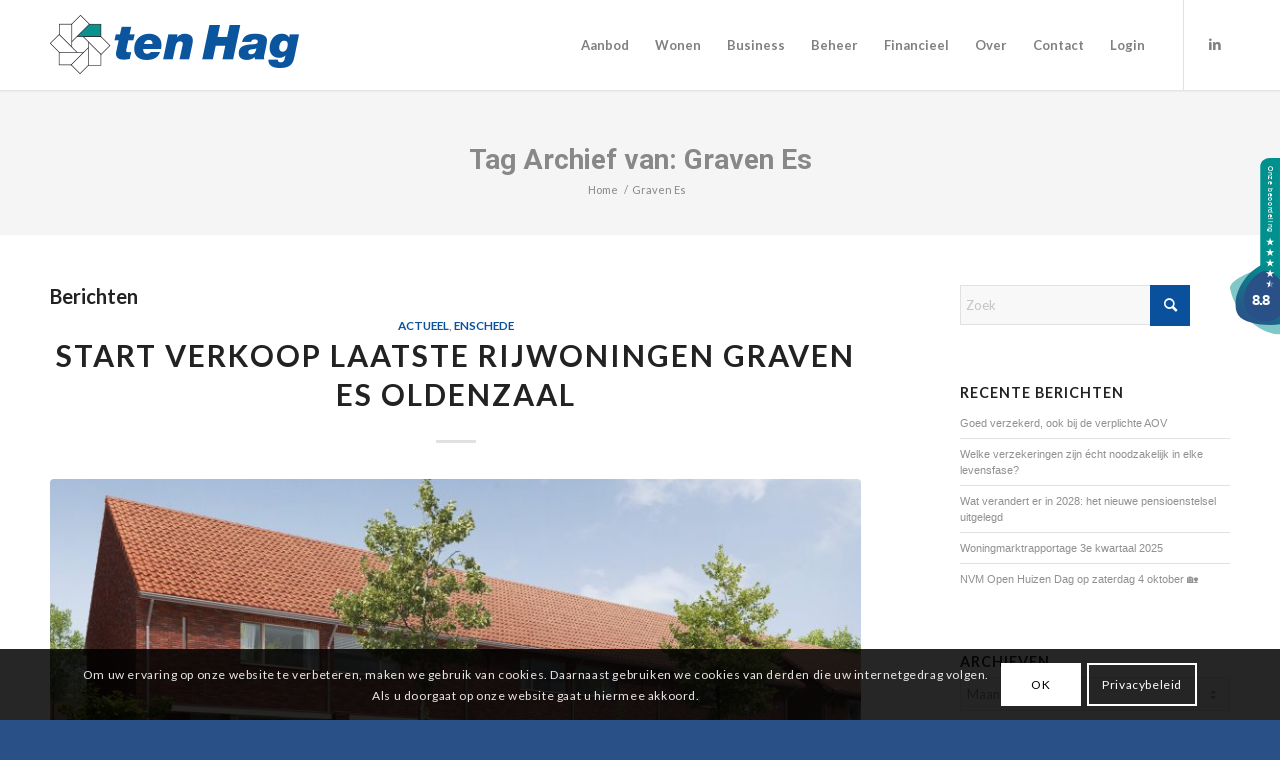

--- FILE ---
content_type: text/html; charset=UTF-8
request_url: https://www.tenhag.nl/tag/graven-es/
body_size: 16898
content:
<!DOCTYPE html><html lang="nl-NL" class="html_stretched responsive av-preloader-disabled  html_header_top html_logo_left html_main_nav_header html_menu_right html_slim html_header_sticky html_header_shrinking html_mobile_menu_tablet html_header_searchicon_disabled html_content_align_center html_header_unstick_top html_header_stretch_disabled html_minimal_header html_minimal_header_shadow html_elegant-blog html_av-submenu-hidden html_av-submenu-display-click html_av-overlay-side html_av-overlay-side-classic html_av-submenu-clone html_entry_id_79212 av-cookies-consent-show-message-bar av-cookies-cookie-consent-enabled av-cookies-can-opt-out av-cookies-user-silent-accept avia-cookie-check-browser-settings av-default-lightbox av-no-preview html_text_menu_active av-mobile-menu-switch-default"><head><meta charset="euc-jp"><meta name="viewport" content="width=device-width, initial-scale=1"> <script type="text/javascript" src="https://embed.dathuis.nl/wdgt/bbwc/a---0beea6e4-6ac0-4c98-9c3c-5e27a5819537/widget.js"></script><script>DatHuis.pop('nl');</script> <meta name='robots' content='index, follow, max-image-preview:large, max-snippet:-1, max-video-preview:-1' /> <script type='text/javascript'>function avia_cookie_check_sessionStorage()
				{
					//	FF throws error when all cookies blocked !!
					var sessionBlocked = false;
					try
					{
						var test = sessionStorage.getItem( 'aviaCookieRefused' ) != null;
					}
					catch(e)
					{
						sessionBlocked = true;
					}

					var aviaCookieRefused = ! sessionBlocked ? sessionStorage.getItem( 'aviaCookieRefused' ) : null;

					var html = document.getElementsByTagName('html')[0];

					/**
					 * Set a class to avoid calls to sessionStorage
					 */
					if( sessionBlocked || aviaCookieRefused )
					{
						if( html.className.indexOf('av-cookies-session-refused') < 0 )
						{
							html.className += ' av-cookies-session-refused';
						}
					}

					if( sessionBlocked || aviaCookieRefused || document.cookie.match(/aviaCookieConsent/) )
					{
						if( html.className.indexOf('av-cookies-user-silent-accept') >= 0 )
						{
							 html.className = html.className.replace(/\bav-cookies-user-silent-accept\b/g, '');
						}
					}
				}

				avia_cookie_check_sessionStorage();</script> <link media="all" href="https://www.tenhag.nl/wp-content/cache/autoptimize/css/autoptimize_f455b1e2d5a70bac26d49ac153742dce.css" rel="stylesheet"><link media="screen" href="https://www.tenhag.nl/wp-content/cache/autoptimize/css/autoptimize_457c543fb586f91a97a4aee880868fa5.css" rel="stylesheet"><title>Graven Es Archieven - ten Hag</title><link rel="canonical" href="https://www.tenhag.nl/tag/graven-es/" /><meta property="og:locale" content="nl_NL" /><meta property="og:type" content="article" /><meta property="og:title" content="Graven Es Archieven - ten Hag" /><meta property="og:url" content="https://www.tenhag.nl/tag/graven-es/" /><meta property="og:site_name" content="ten Hag" /><meta name="twitter:card" content="summary_large_image" /><meta name="twitter:site" content="@tenhagenschede" /> <script type="application/ld+json" class="yoast-schema-graph">{"@context":"https://schema.org","@graph":[{"@type":"CollectionPage","@id":"https://www.tenhag.nl/tag/graven-es/","url":"https://www.tenhag.nl/tag/graven-es/","name":"Graven Es Archieven - ten Hag","isPartOf":{"@id":"https://www.tenhag.nl/#website"},"primaryImageOfPage":{"@id":"https://www.tenhag.nl/tag/graven-es/#primaryimage"},"image":{"@id":"https://www.tenhag.nl/tag/graven-es/#primaryimage"},"thumbnailUrl":"https://www.tenhag.nl/wp-content/uploads/2017/03/15974-BF-Zwolle-De-Graven-Es-3e-fase-standpunt-2_300dpi.jpg","breadcrumb":{"@id":"https://www.tenhag.nl/tag/graven-es/#breadcrumb"},"inLanguage":"nl-NL"},{"@type":"ImageObject","inLanguage":"nl-NL","@id":"https://www.tenhag.nl/tag/graven-es/#primaryimage","url":"https://www.tenhag.nl/wp-content/uploads/2017/03/15974-BF-Zwolle-De-Graven-Es-3e-fase-standpunt-2_300dpi.jpg","contentUrl":"https://www.tenhag.nl/wp-content/uploads/2017/03/15974-BF-Zwolle-De-Graven-Es-3e-fase-standpunt-2_300dpi.jpg","width":3410,"height":2190,"caption":"De Graven Es"},{"@type":"BreadcrumbList","@id":"https://www.tenhag.nl/tag/graven-es/#breadcrumb","itemListElement":[{"@type":"ListItem","position":1,"name":"Home","item":"https://www.tenhag.nl/ten-hag-makelaars-financiele-dienstverlening/"},{"@type":"ListItem","position":2,"name":"Graven Es"}]},{"@type":"WebSite","@id":"https://www.tenhag.nl/#website","url":"https://www.tenhag.nl/","name":"ten Hag","description":"Makelaars &amp; Financi&euml;le Dienstverleningsgroep","publisher":{"@id":"https://www.tenhag.nl/#organization"},"potentialAction":[{"@type":"SearchAction","target":{"@type":"EntryPoint","urlTemplate":"https://www.tenhag.nl/?s={search_term_string}"},"query-input":{"@type":"PropertyValueSpecification","valueRequired":true,"valueName":"search_term_string"}}],"inLanguage":"nl-NL"},{"@type":"Organization","@id":"https://www.tenhag.nl/#organization","name":"ten Hag makelaarsgroep","url":"https://www.tenhag.nl/","logo":{"@type":"ImageObject","inLanguage":"nl-NL","@id":"https://www.tenhag.nl/#/schema/logo/image/","url":"https://www.tenhag.nl/wp-content/uploads/2018/12/ten-hag-logo-web.png","contentUrl":"https://www.tenhag.nl/wp-content/uploads/2018/12/ten-hag-logo-web.png","width":249,"height":90,"caption":"ten Hag makelaarsgroep"},"image":{"@id":"https://www.tenhag.nl/#/schema/logo/image/"},"sameAs":["https://nl-nl.facebook.com/ten-Hag-Makelaarsgroep-Enschede-520123451441096/","https://x.com/tenhagenschede","https://nl.linkedin.com/company/ten-hag-makelaars-en-financiele-dienstverleningsgroep","https://www.youtube.com/user/enschedetenhag/"]}]}</script> <link href='https://fonts.gstatic.com' crossorigin='anonymous' rel='preconnect' /><link rel="alternate" type="application/rss+xml" title="ten Hag &raquo; feed" href="https://www.tenhag.nl/feed/" /><link rel="alternate" type="application/rss+xml" title="ten Hag &raquo; reactiesfeed" href="https://www.tenhag.nl/comments/feed/" /><link rel="alternate" type="application/rss+xml" title="ten Hag &raquo; Graven Es tagfeed" href="https://www.tenhag.nl/tag/graven-es/feed/" />  <script type='text/javascript'>(function() {

					/*	check if webfonts are disabled by user setting via cookie - or user must opt in.	*/
					var html = document.getElementsByTagName('html')[0];
					var cookie_check = html.className.indexOf('av-cookies-needs-opt-in') >= 0 || html.className.indexOf('av-cookies-can-opt-out') >= 0;
					var allow_continue = true;
					var silent_accept_cookie = html.className.indexOf('av-cookies-user-silent-accept') >= 0;

					if( cookie_check && ! silent_accept_cookie )
					{
						if( ! document.cookie.match(/aviaCookieConsent/) || html.className.indexOf('av-cookies-session-refused') >= 0 )
						{
							allow_continue = false;
						}
						else
						{
							if( ! document.cookie.match(/aviaPrivacyRefuseCookiesHideBar/) )
							{
								allow_continue = false;
							}
							else if( ! document.cookie.match(/aviaPrivacyEssentialCookiesEnabled/) )
							{
								allow_continue = false;
							}
							else if( document.cookie.match(/aviaPrivacyGoogleWebfontsDisabled/) )
							{
								allow_continue = false;
							}
						}
					}

					if( allow_continue )
					{
						var f = document.createElement('link');

						f.type 	= 'text/css';
						f.rel 	= 'stylesheet';
						f.href 	= 'https://fonts.googleapis.com/css?family=Lato:300,400,700%7CRoboto:100,400,700&display=auto';
						f.id 	= 'avia-google-webfont';

						document.getElementsByTagName('head')[0].appendChild(f);
					}
				})();</script> <link rel='stylesheet' id='avia-dynamic-css' href='https://www.tenhag.nl/wp-content/cache/autoptimize/css/autoptimize_single_47c8d739377a4442c6b96785b6652c8f.css?ver=6914f92fc2544' type='text/css' media='all' /> <script type="text/javascript" src="https://www.tenhag.nl/wp-includes/js/jquery/jquery.min.js?ver=3.7.1" id="jquery-core-js"></script> <link rel="https://api.w.org/" href="https://www.tenhag.nl/wp-json/" /><link rel="alternate" title="JSON" type="application/json" href="https://www.tenhag.nl/wp-json/wp/v2/tags/260" /><link rel="EditURI" type="application/rsd+xml" title="RSD" href="https://www.tenhag.nl/xmlrpc.php?rsd" /><meta name="generator" content="WordPress 6.6.4" />  <script>(function(w,d,s,l,i){w[l]=w[l]||[];w[l].push({'gtm.start':
new Date().getTime(),event:'gtm.js'});var f=d.getElementsByTagName(s)[0],
j=d.createElement(s),dl=l!='dataLayer'?'&l='+l:'';j.async=true;j.src=
'https://www.googletagmanager.com/gtm.js?id='+i+dl;f.parentNode.insertBefore(j,f);
})(window,document,'script','dataLayer','GTM-N6H6VXH');</script> <link href="https://beoordelingen.mtmo.nl/mtmo-css/268/mtmo.css" rel="stylesheet" type="text/css" /><script src="https://beoordelingen.mtmo.nl/mtmo-js/268/mtmo.js"></script><script type='text/javascript'>var YogConfig = {"baseUrl":"https:\/\/www.tenhag.nl"};</script> <link rel="profile" href="https://gmpg.org/xfn/11" /><link rel="alternate" type="application/rss+xml" title="ten Hag RSS2 Feed" href="https://www.tenhag.nl/feed/" /><link rel="pingback" href="https://www.tenhag.nl/xmlrpc.php" /> <!--[if lt IE 9]><script src="https://www.tenhag.nl/wp-content/themes/enfold/js/html5shiv.js"></script><![endif]--><link rel="icon" href="https://www.tenhag.nl/wp-content/uploads/2018/02/embleem-markering.png" type="image/png"><link rel="icon" href="https://www.tenhag.nl/wp-content/uploads/2015/10/cropped-favicon-32x32.png" sizes="32x32" /><link rel="icon" href="https://www.tenhag.nl/wp-content/uploads/2015/10/cropped-favicon-192x192.png" sizes="192x192" /><link rel="apple-touch-icon" href="https://www.tenhag.nl/wp-content/uploads/2015/10/cropped-favicon-180x180.png" /><meta name="msapplication-TileImage" content="https://www.tenhag.nl/wp-content/uploads/2015/10/cropped-favicon-270x270.png" /><style type="text/css">@font-face {font-family: 'entypo-fontello'; font-weight: normal; font-style: normal; font-display: auto;
		src: url('https://www.tenhag.nl/wp-content/themes/enfold/config-templatebuilder/avia-template-builder/assets/fonts/entypo-fontello.woff2') format('woff2'),
		url('https://www.tenhag.nl/wp-content/themes/enfold/config-templatebuilder/avia-template-builder/assets/fonts/entypo-fontello.woff') format('woff'),
		url('https://www.tenhag.nl/wp-content/themes/enfold/config-templatebuilder/avia-template-builder/assets/fonts/entypo-fontello.ttf') format('truetype'),
		url('https://www.tenhag.nl/wp-content/themes/enfold/config-templatebuilder/avia-template-builder/assets/fonts/entypo-fontello.svg#entypo-fontello') format('svg'),
		url('https://www.tenhag.nl/wp-content/themes/enfold/config-templatebuilder/avia-template-builder/assets/fonts/entypo-fontello.eot'),
		url('https://www.tenhag.nl/wp-content/themes/enfold/config-templatebuilder/avia-template-builder/assets/fonts/entypo-fontello.eot?#iefix') format('embedded-opentype');
		} #top .avia-font-entypo-fontello, body .avia-font-entypo-fontello, html body [data-av_iconfont='entypo-fontello']:before{ font-family: 'entypo-fontello'; }
		
		@font-face {font-family: 'fontello'; font-weight: normal; font-style: normal; font-display: auto;
		src: url('https://www.tenhag.nl/wp-content/uploads/avia_fonts/fontello/fontello.woff2') format('woff2'),
		url('https://www.tenhag.nl/wp-content/uploads/avia_fonts/fontello/fontello.woff') format('woff'),
		url('https://www.tenhag.nl/wp-content/uploads/avia_fonts/fontello/fontello.ttf') format('truetype'),
		url('https://www.tenhag.nl/wp-content/uploads/avia_fonts/fontello/fontello.svg#fontello') format('svg'),
		url('https://www.tenhag.nl/wp-content/uploads/avia_fonts/fontello/fontello.eot'),
		url('https://www.tenhag.nl/wp-content/uploads/avia_fonts/fontello/fontello.eot?#iefix') format('embedded-opentype');
		} #top .avia-font-fontello, body .avia-font-fontello, html body [data-av_iconfont='fontello']:before{ font-family: 'fontello'; }</style></head><body id="top" class="archive tag tag-graven-es tag-260 stretched no_sidebar_border rtl_columns av-curtain-numeric lato " itemscope="itemscope" itemtype="https://schema.org/WebPage" > <noscript><iframe src=https://www.googletagmanager.com/ns.html?id=GTM-N6H6VXH
height="0" width="0" style="display:none;visibility:hidden"></iframe></noscript><div class="mtmo_widget_17"><a href="https://beoordelingen.mtmo.nl/tenhag.nl" target="_blank" title="ten Hag Makelaarsgroep"><noscript><img src="https://beoordelingen.mtmo.nl/show/svg/mtmo/268/widget-17.svg" width="100" alt="ten Hag Makelaarsgroep"></noscript><img class="lazyload" src='data:image/svg+xml,%3Csvg%20xmlns=%22http://www.w3.org/2000/svg%22%20viewBox=%220%200%20100%2066.666666666667%22%3E%3C/svg%3E' data-src="https://beoordelingen.mtmo.nl/show/svg/mtmo/268/widget-17.svg" width="100" alt="ten Hag Makelaarsgroep"></a></div><div id='wrap_all'><header id='header' class='all_colors header_color light_bg_color  av_header_top av_logo_left av_main_nav_header av_menu_right av_slim av_header_sticky av_header_shrinking av_header_stretch_disabled av_mobile_menu_tablet av_header_searchicon_disabled av_header_unstick_top av_minimal_header av_minimal_header_shadow av_bottom_nav_disabled  av_alternate_logo_active av_header_border_disabled' data-av_shrink_factor='50' role="banner" itemscope="itemscope" itemtype="https://schema.org/WPHeader" ><div  id='header_main' class='container_wrap container_wrap_logo'><div class='container av-logo-container'><div class='inner-container'><span class='logo avia-standard-logo'><a href='https://www.tenhag.nl/' class='' aria-label='ten Hag makelaarsgroep logo' title='ten Hag makelaarsgroep logo'><img src="https://www.tenhag.nl/wp-content/uploads/2018/12/ten-hag-logo-web.png" height="100" width="300" alt='ten Hag' title='ten Hag makelaarsgroep logo' /></a></span><nav class='main_menu' data-selectname='Selecteer een pagina'  role="navigation" itemscope="itemscope" itemtype="https://schema.org/SiteNavigationElement" ><div class="avia-menu av-main-nav-wrap av_menu_icon_beside"><ul role="menu" class="menu av-main-nav" id="avia-menu"><li role="menuitem" id="menu-item-889" class="oranje menu-item menu-item-type-custom menu-item-object-custom menu-item-has-children menu-item-top-level menu-item-top-level-1"><a itemprop="url" tabindex="0"><span class="avia-bullet"></span><span class="avia-menu-text">Aanbod</span><span class="avia-menu-fx"><span class="avia-arrow-wrap"><span class="avia-arrow"></span></span></span></a><ul class="sub-menu"><li role="menuitem" id="menu-item-142067" class="menu-item menu-item-type-taxonomy menu-item-object-yog_category"><a href="https://www.tenhag.nl/objecten/consument/" itemprop="url" tabindex="0"><span class="avia-bullet"></span><span class="avia-menu-text">Bestaande bouw</span></a></li><li role="menuitem" id="menu-item-252849" class="menu-item menu-item-type-custom menu-item-object-custom"><a href="https://www.tenhag.nl/nieuwbouw-onze-aanpak/" itemprop="url" tabindex="0"><span class="avia-bullet"></span><span class="avia-menu-text">Nieuwbouw</span></a></li><li role="menuitem" id="menu-item-891" class="menu-item menu-item-type-taxonomy menu-item-object-yog_category"><a href="https://www.tenhag.nl/objecten/bedrijf/" itemprop="url" tabindex="0"><span class="avia-bullet"></span><span class="avia-menu-text">Bedrijfs onroerend goed</span></a></li></ul></li><li role="menuitem" id="menu-item-31728" class="menu-item menu-item-type-custom menu-item-object-custom menu-item-has-children menu-item-mega-parent  menu-item-top-level menu-item-top-level-2"><a itemprop="url" tabindex="0"><span class="avia-bullet"></span><span class="avia-menu-text">Wonen</span><span class="avia-menu-fx"><span class="avia-arrow-wrap"><span class="avia-arrow"></span></span></span></a><div class='avia_mega_div avia_mega4 twelve units'><ul class="sub-menu"><li role="menuitem" id="menu-item-128269" class="menu-item menu-item-type-custom menu-item-object-custom menu-item-has-children avia_mega_menu_columns_4 three units  avia_mega_menu_columns_first"><span class='mega_menu_title heading-color av-special-font'>Woning kopen</span><ul class="sub-menu"><li role="menuitem" id="menu-item-55306" class="menu-item menu-item-type-taxonomy menu-item-object-yog_category"><a href="https://www.tenhag.nl/objecten/bestaand/" itemprop="url" tabindex="0"><span class="avia-bullet"></span><span class="avia-menu-text">Woningaanbod</span></a></li><li role="menuitem" id="menu-item-138186" class="menu-item menu-item-type-post_type menu-item-object-page"><a href="https://www.tenhag.nl/wonen/" itemprop="url" tabindex="0"><span class="avia-bullet"></span><span class="avia-menu-text">Wonen</span></a></li><li role="menuitem" id="menu-item-612" class="menu-item menu-item-type-post_type menu-item-object-page"><a href="https://www.tenhag.nl/wonen/huis-kopen/" itemprop="url" tabindex="0"><span class="avia-bullet"></span><span class="avia-menu-text">Huis kopen</span></a></li><li role="menuitem" id="menu-item-611" class="menu-item menu-item-type-post_type menu-item-object-page"><a href="https://www.tenhag.nl/wonen/huis-verkopen/" itemprop="url" tabindex="0"><span class="avia-bullet"></span><span class="avia-menu-text">Huis verkopen</span></a></li><li role="menuitem" id="menu-item-621" class="menu-item menu-item-type-post_type menu-item-object-page"><a href="https://www.tenhag.nl/wonen/taxatie-huis/" itemprop="url" tabindex="0"><span class="avia-bullet"></span><span class="avia-menu-text">Huis taxeren</span></a></li><li role="menuitem" id="menu-item-222311" class="menu-item menu-item-type-post_type menu-item-object-page"><a href="https://www.tenhag.nl/mijnhuiszaken/" itemprop="url" tabindex="0"><span class="avia-bullet"></span><span class="avia-menu-text">MijnHuiszaken</span></a></li></ul></li><li role="menuitem" id="menu-item-128270" class="menu-item menu-item-type-custom menu-item-object-custom menu-item-has-children avia_mega_menu_columns_4 three units "><span class='mega_menu_title heading-color av-special-font'>Woning huren</span><ul class="sub-menu"><li role="menuitem" id="menu-item-128271" class="menu-item menu-item-type-custom menu-item-object-custom"><a href="https://www.tenhag.nl/objecten/bestaand/?s=&amp;order=&amp;object_type=huis&amp;Prijs_min=0&amp;Prijs_max=0&amp;PrijsType%5B%5D=Huur" itemprop="url" tabindex="0"><span class="avia-bullet"></span><span class="avia-menu-text">Huuraanbod</span></a></li><li role="menuitem" id="menu-item-622" class="menu-item menu-item-type-post_type menu-item-object-page"><a href="https://www.tenhag.nl/wonen/huis-huren/" itemprop="url" tabindex="0"><span class="avia-bullet"></span><span class="avia-menu-text">Huis huren</span></a></li><li role="menuitem" id="menu-item-639" class="menu-item menu-item-type-post_type menu-item-object-page"><a href="https://www.tenhag.nl/wonen/huis-verhuren/" itemprop="url" tabindex="0"><span class="avia-bullet"></span><span class="avia-menu-text">Huis verhuren</span></a></li></ul></li><li role="menuitem" id="menu-item-31755" class="menu-item menu-item-type-custom menu-item-object-custom menu-item-has-children avia_mega_menu_columns_4 three units "><span class='mega_menu_title heading-color av-special-font'>Nieuwbouw</span><ul class="sub-menu"><li role="menuitem" id="menu-item-31756" class="menu-item menu-item-type-post_type menu-item-object-page"><a href="https://www.tenhag.nl/nieuwbouw-onze-aanpak/" itemprop="url" tabindex="0"><span class="avia-bullet"></span><span class="avia-menu-text">Nieuwbouw: onze aanpak</span></a></li></ul></li><li role="menuitem" id="menu-item-34814" class="menu-item menu-item-type-custom menu-item-object-custom menu-item-has-children avia_mega_menu_columns_4 three units avia_mega_menu_columns_last"><span class='mega_menu_title heading-color av-special-font'>Overige info</span><ul class="sub-menu"><li role="menuitem" id="menu-item-2278" class="menu-item menu-item-type-post_type menu-item-object-page"><a href="https://www.tenhag.nl/bedrijfshuisvesting-onze-aanpak/kwaliteit-keurmerken/" itemprop="url" tabindex="0"><span class="avia-bullet"></span><span class="avia-menu-text">Kwaliteit – Keurmerken</span></a></li><li role="menuitem" id="menu-item-625" class="menu-item menu-item-type-post_type menu-item-object-page"><a href="https://www.tenhag.nl/wonen/starterswoningen/" itemprop="url" tabindex="0"><span class="avia-bullet"></span><span class="avia-menu-text">Starterswoningen</span></a></li></ul></li></ul></div></li><li role="menuitem" id="menu-item-31747" class="menu-item menu-item-type-custom menu-item-object-custom menu-item-has-children menu-item-top-level menu-item-top-level-3"><a itemprop="url" tabindex="0"><span class="avia-bullet"></span><span class="avia-menu-text">Business</span><span class="avia-menu-fx"><span class="avia-arrow-wrap"><span class="avia-arrow"></span></span></span></a><ul class="sub-menu"><li role="menuitem" id="menu-item-1100" class="menu-item menu-item-type-taxonomy menu-item-object-yog_category"><a href="https://www.tenhag.nl/objecten/bedrijf/" itemprop="url" tabindex="0"><span class="avia-bullet"></span><span class="avia-menu-text">Aanbod bedrijfs onroerend goed</span></a></li><li role="menuitem" id="menu-item-31748" class="menu-item menu-item-type-post_type menu-item-object-page"><a href="https://www.tenhag.nl/bedrijfshuisvesting-onze-aanpak/" itemprop="url" tabindex="0"><span class="avia-bullet"></span><span class="avia-menu-text">Bedrijfsmakelaardij</span></a></li><li role="menuitem" id="menu-item-665" class="menu-item menu-item-type-post_type menu-item-object-page"><a href="https://www.tenhag.nl/bedrijfshuisvesting-onze-aanpak/vastgoed-kopen-of-huren/" itemprop="url" tabindex="0"><span class="avia-bullet"></span><span class="avia-menu-text">Vastgoed kopen of huren</span></a></li><li role="menuitem" id="menu-item-661" class="menu-item menu-item-type-post_type menu-item-object-page"><a href="https://www.tenhag.nl/bedrijfshuisvesting-onze-aanpak/verkopen-of-verhuren-vastgoed/" itemprop="url" tabindex="0"><span class="avia-bullet"></span><span class="avia-menu-text">Vastgoed verkopen of verhuren</span></a></li><li role="menuitem" id="menu-item-38001" class="menu-item menu-item-type-post_type menu-item-object-page"><a href="https://www.tenhag.nl/bedrijfshuisvesting-onze-aanpak/advies-commerciele-vastgoedvraagstukken/" itemprop="url" tabindex="0"><span class="avia-bullet"></span><span class="avia-menu-text">Advies (commerciële) vastgoedvraagstukken</span></a></li><li role="menuitem" id="menu-item-671" class="menu-item menu-item-type-post_type menu-item-object-page"><a href="https://www.tenhag.nl/bedrijfshuisvesting-onze-aanpak/taxatie/" itemprop="url" tabindex="0"><span class="avia-bullet"></span><span class="avia-menu-text">Taxatie commercieel vastgoed</span></a></li><li role="menuitem" id="menu-item-2484" class="menu-item menu-item-type-post_type menu-item-object-page"><a href="https://www.tenhag.nl/beleggen-in-commercieel-vastgoed/" itemprop="url" tabindex="0"><span class="avia-bullet"></span><span class="avia-menu-text">Beleggen in commercieel vastgoed</span></a></li></ul></li><li role="menuitem" id="menu-item-145852" class="menu-item menu-item-type-post_type menu-item-object-page menu-item-mega-parent  menu-item-top-level menu-item-top-level-4"><a href="https://www.tenhag.nl/vastgoedbeheer-2/" itemprop="url" tabindex="0"><span class="avia-bullet"></span><span class="avia-menu-text">Beheer</span><span class="avia-menu-fx"><span class="avia-arrow-wrap"><span class="avia-arrow"></span></span></span></a></li><li role="menuitem" id="menu-item-31757" class="menu-item menu-item-type-custom menu-item-object-custom menu-item-has-children menu-item-top-level menu-item-top-level-5"><a itemprop="url" tabindex="0"><span class="avia-bullet"></span><span class="avia-menu-text">Financieel</span><span class="avia-menu-fx"><span class="avia-arrow-wrap"><span class="avia-arrow"></span></span></span></a><ul class="sub-menu"><li role="menuitem" id="menu-item-136386" class="menu-item menu-item-type-custom menu-item-object-custom"><a href="https://financieel.tenhag.nl/" itemprop="url" tabindex="0"><span class="avia-bullet"></span><span class="avia-menu-text">Financieel advies</span></a></li><li role="menuitem" id="menu-item-136426" class="menu-item menu-item-type-custom menu-item-object-custom"><a href="https://financieel.tenhag.nl/financieel-advies/hypotheken/" itemprop="url" tabindex="0"><span class="avia-bullet"></span><span class="avia-menu-text">Hypotheken</span></a></li><li role="menuitem" id="menu-item-137117" class="menu-item menu-item-type-custom menu-item-object-custom"><a href="https://financieel.tenhag.nl/financieel-advies/verzekeringen/" itemprop="url" tabindex="0"><span class="avia-bullet"></span><span class="avia-menu-text">Verzekeringen</span></a></li><li role="menuitem" id="menu-item-137118" class="menu-item menu-item-type-custom menu-item-object-custom"><a href="https://financieel.tenhag.nl/financieel-advies/pensioenen/" itemprop="url" tabindex="0"><span class="avia-bullet"></span><span class="avia-menu-text">Pensioenen</span></a></li></ul></li><li role="menuitem" id="menu-item-290683" class="menu-item menu-item-type-custom menu-item-object-custom menu-item-has-children menu-item-top-level menu-item-top-level-6"><a itemprop="url" tabindex="0"><span class="avia-bullet"></span><span class="avia-menu-text">Over</span><span class="avia-menu-fx"><span class="avia-arrow-wrap"><span class="avia-arrow"></span></span></span></a><ul class="sub-menu"><li role="menuitem" id="menu-item-290684" class="menu-item menu-item-type-post_type menu-item-object-page"><a href="https://www.tenhag.nl/over-ten-hag/" itemprop="url" tabindex="0"><span class="avia-bullet"></span><span class="avia-menu-text">Over ten Hag</span></a></li><li role="menuitem" id="menu-item-290687" class="menu-item menu-item-type-post_type menu-item-object-page"><a href="https://www.tenhag.nl/team/" itemprop="url" tabindex="0"><span class="avia-bullet"></span><span class="avia-menu-text">Team ten Hag</span></a></li><li role="menuitem" id="menu-item-290686" class="menu-item menu-item-type-post_type menu-item-object-page"><a href="https://www.tenhag.nl/vestigingen/" itemprop="url" tabindex="0"><span class="avia-bullet"></span><span class="avia-menu-text">Vestigingen</span></a></li><li role="menuitem" id="menu-item-290685" class="menu-item menu-item-type-post_type menu-item-object-page"><a href="https://www.tenhag.nl/vacatures-2-2/" itemprop="url" tabindex="0"><span class="avia-bullet"></span><span class="avia-menu-text">Vacatures</span></a></li><li role="menuitem" id="menu-item-137560" class="menu-item menu-item-type-post_type menu-item-object-page"><a href="https://www.tenhag.nl/nieuws/" itemprop="url" tabindex="0"><span class="avia-bullet"></span><span class="avia-menu-text">Nieuws</span></a></li></ul></li><li role="menuitem" id="menu-item-290688" class="menu-item menu-item-type-custom menu-item-object-custom menu-item-has-children menu-item-top-level menu-item-top-level-7"><a itemprop="url" tabindex="0"><span class="avia-bullet"></span><span class="avia-menu-text">Contact</span><span class="avia-menu-fx"><span class="avia-arrow-wrap"><span class="avia-arrow"></span></span></span></a><ul class="sub-menu"><li role="menuitem" id="menu-item-107859" class="menu-item menu-item-type-post_type menu-item-object-page"><a href="https://www.tenhag.nl/contact/" itemprop="url" tabindex="0"><span class="avia-bullet"></span><span class="avia-menu-text">Contact ten Hag</span></a></li><li role="menuitem" id="menu-item-290693" class="menu-item menu-item-type-custom menu-item-object-custom menu-item-has-children"><a itemprop="url" tabindex="0"><span class="avia-bullet"></span><span class="avia-menu-text"><span class="av-icon-char" style="font-size:11px;vertical-align:top" aria-hidden="true" data-av_icon="" data-av_iconfont="entypo-fontello"> </span> Bel ons</span></a><ul class="sub-menu"><li role="menuitem" id="menu-item-290694" class="KlikBelLink menu-item menu-item-type-custom menu-item-object-custom"><a href="tel:+31538506070" itemprop="url" tabindex="0"><span class="avia-bullet"></span><span class="avia-menu-text"><span class="av-icon-char" style="font-size:11px;vertical-align:top" aria-hidden="true" data-av_icon="" data-av_iconfont="entypo-fontello"> </span> 053-8506070 Enschede</span></a></li><li role="menuitem" id="menu-item-290695" class="KlikBelLink menu-item menu-item-type-custom menu-item-object-custom"><a href="tel:+31546458545" itemprop="url" tabindex="0"><span class="avia-bullet"></span><span class="avia-menu-text"><span class="av-icon-char" style="font-size:11px;vertical-align:top" aria-hidden="true" data-av_icon="" data-av_iconfont="entypo-fontello"> </span> 0546-458545 Almelo</span></a></li><li role="menuitem" id="menu-item-290696" class="KlikBelLink menu-item menu-item-type-custom menu-item-object-custom"><a href="tel:+31553030030" itemprop="url" tabindex="0"><span class="avia-bullet"></span><span class="avia-menu-text"><span class="av-icon-char" style="font-size:11px;vertical-align:top" aria-hidden="true" data-av_icon="" data-av_iconfont="entypo-fontello"> </span> 055-3030030 Apeldoorn</span></a></li><li role="menuitem" id="menu-item-290697" class="KlikBelLink menu-item menu-item-type-custom menu-item-object-custom"><a href="tel:+31570666999" itemprop="url" tabindex="0"><span class="avia-bullet"></span><span class="avia-menu-text"><span class="av-icon-char" style="font-size:11px;vertical-align:top" aria-hidden="true" data-av_icon="" data-av_iconfont="entypo-fontello"> </span> 0570-666999 Deventer</span></a></li><li role="menuitem" id="menu-item-290698" class="KlikBelLink menu-item menu-item-type-custom menu-item-object-custom"><a href="tel:+31314332491" itemprop="url" tabindex="0"><span class="avia-bullet"></span><span class="avia-menu-text"><span class="av-icon-char" style="font-size:11px;vertical-align:top" aria-hidden="true" data-av_icon="" data-av_iconfont="entypo-fontello"> </span> 0314-332491 Doetinchem</span></a></li><li role="menuitem" id="menu-item-290699" class="KlikBelLink menu-item menu-item-type-custom menu-item-object-custom"><a href="tel:+31742506566" itemprop="url" tabindex="0"><span class="avia-bullet"></span><span class="avia-menu-text"><span class="av-icon-char" style="font-size:11px;vertical-align:top" aria-hidden="true" data-av_icon="" data-av_iconfont="entypo-fontello"> </span> 074-2506566 Hengelo</span></a></li><li role="menuitem" id="menu-item-290700" class="KlikBelLink menu-item menu-item-type-custom menu-item-object-custom"><a href="tel:+31546641234" itemprop="url" tabindex="0"><span class="avia-bullet"></span><span class="avia-menu-text"><span class="av-icon-char" style="font-size:11px;vertical-align:top" aria-hidden="true" data-av_icon="" data-av_iconfont="entypo-fontello"> </span> 0546-641234 Vroomshoop</span></a></li><li role="menuitem" id="menu-item-290701" class="KlikBelLink menu-item menu-item-type-custom menu-item-object-custom"><a href="tel:+31575516361" itemprop="url" tabindex="0"><span class="avia-bullet"></span><span class="avia-menu-text"><span class="av-icon-char" style="font-size:11px;vertical-align:top" aria-hidden="true" data-av_icon="" data-av_iconfont="entypo-fontello"> </span> 0575-516361 Zutphen</span></a></li><li role="menuitem" id="menu-item-290702" class="KlikBelLink menu-item menu-item-type-custom menu-item-object-custom"><a href="tel:+31384269988" itemprop="url" tabindex="0"><span class="avia-bullet"></span><span class="avia-menu-text"><span class="av-icon-char" style="font-size:11px;vertical-align:top" aria-hidden="true" data-av_icon="" data-av_iconfont="entypo-fontello"> </span> 038-4269988 Zwolle</span></a></li></ul></li></ul></li><li role="menuitem" id="menu-item-290689" class="menu-item menu-item-type-custom menu-item-object-custom menu-item-has-children menu-item-top-level menu-item-top-level-8"><a itemprop="url" tabindex="0"><span class="avia-bullet"></span><span class="avia-menu-text">Login</span><span class="avia-menu-fx"><span class="avia-arrow-wrap"><span class="avia-arrow"></span></span></span></a><ul class="sub-menu"><li role="menuitem" id="menu-item-290690" class="menu-item menu-item-type-post_type menu-item-object-page"><a href="https://www.tenhag.nl/mijnhuiszaken/" itemprop="url" tabindex="0"><span class="avia-bullet"></span><span class="avia-menu-text">MijnHuiszaken</span></a></li><li role="menuitem" id="menu-item-290691" class="menu-item menu-item-type-post_type menu-item-object-page"><a href="https://www.tenhag.nl/klantdossier-aanmaken/" itemprop="url" tabindex="0"><span class="avia-bullet"></span><span class="avia-menu-text">Registreer</span></a></li><li role="menuitem" id="menu-item-290692" class="menu-item menu-item-type-custom menu-item-object-custom"><a href="https://www.tenhag.nl/digitale-kluis/" itemprop="url" tabindex="0"><span class="avia-bullet"></span><span class="avia-menu-text">Digitale Kluis &#8211; ten Hag</span></a></li></ul></li><li class="av-burger-menu-main menu-item-avia-special " role="menuitem"> <a href="#" aria-label="Menu" aria-hidden="false"> <span class="av-hamburger av-hamburger--spin av-js-hamburger"> <span class="av-hamburger-box"> <span class="av-hamburger-inner"></span> <strong>Menu</strong> </span> </span> <span class="avia_hidden_link_text">Menu</span> </a></li></ul></div><ul class='noLightbox social_bookmarks icon_count_1'><li class='social_bookmarks_linkedin av-social-link-linkedin social_icon_1'><a target="_blank" aria-label="Link naar LinkedIn" href='https://nl.linkedin.com/company/ten-hag-makelaars-en-financiele-dienstverleningsgroep' aria-hidden='false' data-av_icon='' data-av_iconfont='entypo-fontello' title='LinkedIn' rel="noopener"><span class='avia_hidden_link_text'>LinkedIn</span></a></li></ul></nav></div></div></div><div class="header_bg"></div></header><div id='main' class='all_colors' data-scroll-offset='88'><div class='stretch_full container_wrap alternate_color light_bg_color title_container'><div class='container'><h1 class='main-title entry-title '><a href='https://www.tenhag.nl/tag/graven-es/' rel='bookmark' title='Permanente Link: Tag Archief van: Graven Es'  itemprop="headline" >Tag Archief van: Graven Es</a></h1><div class="breadcrumb breadcrumbs avia-breadcrumbs"><div class="breadcrumb-trail" ><span class="trail-before"><span class="breadcrumb-title">U bevindt zich hier:</span></span> <span  itemscope="itemscope" itemtype="https://schema.org/BreadcrumbList" ><span  itemscope="itemscope" itemtype="https://schema.org/ListItem" itemprop="itemListElement" ><a itemprop="url" href="https://www.tenhag.nl" title="ten Hag" rel="home" class="trail-begin"><span itemprop="name">Home</span></a><span itemprop="position" class="hidden">1</span></span></span> <span class="sep">/</span> <span class="trail-end">Graven Es</span></div></div></div></div><div class='container_wrap container_wrap_first main_color sidebar_right'><div class='container template-blog '><main class='content av-content-small alpha units av-main-tag'  role="main" itemprop="mainContentOfPage" itemscope="itemscope" itemtype="https://schema.org/Blog" ><div class="category-term-description"></div><h3 class='post-title tag-page-post-type-title '>Berichten</h3><article class='post-entry post-entry-type-standard post-entry-79212 post-loop-1 post-parity-odd post-entry-last single-big with-slider post-79212 post type-post status-publish format-standard has-post-thumbnail hentry category-actueel category-nieuws-enschede tag-graven-es tag-hoekwoning tag-nieuwbouw-tag tag-nieuwbouwwijk tag-oldenzaal tag-rijwoning tag-tussenwoning tag-wagenmaker'  itemscope="itemscope" itemtype="https://schema.org/BlogPosting" ><div class='blog-meta'></div><div class='entry-content-wrapper clearfix standard-content'><header class="entry-content-header"><span class="blog-categories minor-meta"><a href="https://www.tenhag.nl/actueel/" rel="tag">Actueel</a>, <a href="https://www.tenhag.nl/nieuws-enschede/" rel="tag">Enschede</a> </span><h2 class='post-title entry-title '  itemprop="headline" ><a href="https://www.tenhag.nl/actueel/start-verkoop-laatste-rijwoningen-graven-es-oldenzaal/" rel="bookmark" title="Permanente Link: Start verkoop laatste rijwoningen Graven Es Oldenzaal">Start verkoop laatste rijwoningen Graven Es Oldenzaal<span class="post-format-icon minor-meta"></span></a></h2><span class="av-vertical-delimiter"></span><div class="big-preview single-big"><a href="https://www.tenhag.nl/actueel/start-verkoop-laatste-rijwoningen-graven-es-oldenzaal/" title="Start verkoop laatste rijwoningen Graven Es Oldenzaal"><noscript><img width="845" height="321" src="https://www.tenhag.nl/wp-content/uploads/2017/03/15974-BF-Zwolle-De-Graven-Es-3e-fase-standpunt-2_300dpi-845x321.jpg" class="attachment-entry_with_sidebar size-entry_with_sidebar wp-post-image" alt="De Graven Es" decoding="async" /></noscript><img width="845" height="321" src='data:image/svg+xml,%3Csvg%20xmlns=%22http://www.w3.org/2000/svg%22%20viewBox=%220%200%20845%20321%22%3E%3C/svg%3E' data-src="https://www.tenhag.nl/wp-content/uploads/2017/03/15974-BF-Zwolle-De-Graven-Es-3e-fase-standpunt-2_300dpi-845x321.jpg" class="lazyload attachment-entry_with_sidebar size-entry_with_sidebar wp-post-image" alt="De Graven Es" decoding="async" /></a></div><div class="entry-content"  itemprop="text" ><h2><span style="color: #ff6600;">Rijwoningen De Graven Es | Nieuwbouw in Oldenzaal</span></h2><p><em>De laatste fase van de woningen type <strong>Wagenmaker</strong> gaat vrijdag 7 april a.s. in de verkoop! Je bent van 16.00 tot 17.30 uur van harte welkom op locatie aan de Klompenmaker!</em></p><p> <a href="https://www.tenhag.nl/actueel/start-verkoop-laatste-rijwoningen-graven-es-oldenzaal/" class="more-link">Lees meer<span class="more-link-arrow"></span></a></p></div><span class='post-meta-infos'><time class='date-container minor-meta updated' >28 maart 2017</time><span class='text-sep text-sep-date'>/</span><span class="blog-author minor-meta">door <span class="entry-author-link" ><span class="vcard author"><span class="fn"><a href="https://www.tenhag.nl/author/ahom/" title="Berichten van Aho Mirza" rel="author">Aho Mirza</a></span></span></span></span></span></header><footer class="entry-footer"></footer><div class='post_delimiter'></div></div><div class='post_author_timeline'></div><span class='hidden'> <span class='av-structured-data'  itemprop="image" itemscope="itemscope" itemtype="https://schema.org/ImageObject" > <span itemprop='url'>https://www.tenhag.nl/wp-content/uploads/2017/03/15974-BF-Zwolle-De-Graven-Es-3e-fase-standpunt-2_300dpi.jpg</span> <span itemprop='height'>2190</span> <span itemprop='width'>3410</span> </span> <span class='av-structured-data'  itemprop="publisher" itemtype="https://schema.org/Organization" itemscope="itemscope" > <span itemprop='name'>Aho Mirza</span> <span itemprop='logo' itemscope itemtype='https://schema.org/ImageObject'> <span itemprop='url'>https://www.tenhag.nl/wp-content/uploads/2018/12/ten-hag-logo-web.png</span> </span> </span><span class='av-structured-data'  itemprop="author" itemscope="itemscope" itemtype="https://schema.org/Person" ><span itemprop='name'>Aho Mirza</span></span><span class='av-structured-data'  itemprop="datePublished" datetime="2017-03-28T16:46:26+02:00" >2017-03-28 16:46:26</span><span class='av-structured-data'  itemprop="dateModified" itemtype="https://schema.org/dateModified" >2020-04-07 13:09:51</span><span class='av-structured-data'  itemprop="mainEntityOfPage" itemtype="https://schema.org/mainEntityOfPage" ><span itemprop='name'>Start verkoop laatste rijwoningen Graven Es Oldenzaal</span></span></span></article><div class='single-big'></div></main><aside class='sidebar sidebar_right  smartphones_sidebar_active alpha units'  role="complementary" itemscope="itemscope" itemtype="https://schema.org/WPSideBar" ><div class="inner_sidebar extralight-border"><section id="search-3" class="widget clearfix widget_search"> <search><form action="https://www.tenhag.nl/" id="searchform" method="get" class="av_disable_ajax_search"><div> <input type="submit" value="" id="searchsubmit" class="button avia-font-entypo-fontello" title="Klik hier om te starten met zoeken" /> <input type="search" id="s" name="s" value="" aria-label='Zoek' placeholder='Zoek' required /></div></form> </search> <span class="seperator extralight-border"></span></section><section id="recent-posts-7" class="widget clearfix widget_recent_entries"><h3 class="widgettitle">Recente berichten</h3><ul><li> <a href="https://www.tenhag.nl/actueel/goed-verzekerd-ook-bij-de-verplichte-aov/">Goed verzekerd, ook bij de verplichte AOV</a></li><li> <a href="https://www.tenhag.nl/actueel/welke-verzekeringen-zijn-echt-noodzakelijk-in-elke-levensfase/">Welke verzekeringen zijn écht noodzakelijk in elke levensfase?</a></li><li> <a href="https://www.tenhag.nl/actueel/wat-verandert-er-in-2028-het-nieuwe-pensioenstelsel-uitgelegd/">Wat verandert er in 2028: het nieuwe pensioenstelsel uitgelegd</a></li><li> <a href="https://www.tenhag.nl/actueel/woningmarktrapportage-3e-kwartaal-2025/">Woningmarktrapportage 3e kwartaal 2025</a></li><li> <a href="https://www.tenhag.nl/actueel/nvm-open-huizen-dag-4oktober/">NVM Open Huizen Dag op zaterdag 4 oktober 🏡</a></li></ul> <span class="seperator extralight-border"></span></section><section id="archives-6" class="widget clearfix widget_archive"><h3 class="widgettitle">Archieven</h3> <label class="screen-reader-text" for="archives-dropdown-6">Archieven</label> <select id="archives-dropdown-6" name="archive-dropdown"><option value="">Maand selecteren</option><option value='https://www.tenhag.nl/2025/11/'> november 2025</option><option value='https://www.tenhag.nl/2025/10/'> oktober 2025</option><option value='https://www.tenhag.nl/2025/09/'> september 2025</option><option value='https://www.tenhag.nl/2025/07/'> juli 2025</option><option value='https://www.tenhag.nl/2025/04/'> april 2025</option><option value='https://www.tenhag.nl/2025/01/'> januari 2025</option><option value='https://www.tenhag.nl/2024/12/'> december 2024</option><option value='https://www.tenhag.nl/2024/10/'> oktober 2024</option><option value='https://www.tenhag.nl/2024/09/'> september 2024</option><option value='https://www.tenhag.nl/2024/07/'> juli 2024</option><option value='https://www.tenhag.nl/2024/05/'> mei 2024</option><option value='https://www.tenhag.nl/2024/04/'> april 2024</option><option value='https://www.tenhag.nl/2024/03/'> maart 2024</option><option value='https://www.tenhag.nl/2024/01/'> januari 2024</option><option value='https://www.tenhag.nl/2023/12/'> december 2023</option><option value='https://www.tenhag.nl/2023/10/'> oktober 2023</option><option value='https://www.tenhag.nl/2023/09/'> september 2023</option><option value='https://www.tenhag.nl/2023/07/'> juli 2023</option><option value='https://www.tenhag.nl/2023/06/'> juni 2023</option><option value='https://www.tenhag.nl/2023/05/'> mei 2023</option><option value='https://www.tenhag.nl/2023/04/'> april 2023</option><option value='https://www.tenhag.nl/2023/03/'> maart 2023</option><option value='https://www.tenhag.nl/2023/02/'> februari 2023</option><option value='https://www.tenhag.nl/2023/01/'> januari 2023</option><option value='https://www.tenhag.nl/2022/12/'> december 2022</option><option value='https://www.tenhag.nl/2022/10/'> oktober 2022</option><option value='https://www.tenhag.nl/2022/07/'> juli 2022</option><option value='https://www.tenhag.nl/2022/04/'> april 2022</option><option value='https://www.tenhag.nl/2022/02/'> februari 2022</option><option value='https://www.tenhag.nl/2022/01/'> januari 2022</option><option value='https://www.tenhag.nl/2021/11/'> november 2021</option><option value='https://www.tenhag.nl/2021/10/'> oktober 2021</option><option value='https://www.tenhag.nl/2021/07/'> juli 2021</option><option value='https://www.tenhag.nl/2021/06/'> juni 2021</option><option value='https://www.tenhag.nl/2021/05/'> mei 2021</option><option value='https://www.tenhag.nl/2021/04/'> april 2021</option><option value='https://www.tenhag.nl/2021/03/'> maart 2021</option><option value='https://www.tenhag.nl/2021/02/'> februari 2021</option><option value='https://www.tenhag.nl/2021/01/'> januari 2021</option><option value='https://www.tenhag.nl/2020/12/'> december 2020</option><option value='https://www.tenhag.nl/2020/11/'> november 2020</option><option value='https://www.tenhag.nl/2020/10/'> oktober 2020</option><option value='https://www.tenhag.nl/2020/09/'> september 2020</option><option value='https://www.tenhag.nl/2020/08/'> augustus 2020</option><option value='https://www.tenhag.nl/2020/07/'> juli 2020</option><option value='https://www.tenhag.nl/2020/06/'> juni 2020</option><option value='https://www.tenhag.nl/2020/05/'> mei 2020</option><option value='https://www.tenhag.nl/2020/04/'> april 2020</option><option value='https://www.tenhag.nl/2020/03/'> maart 2020</option><option value='https://www.tenhag.nl/2020/02/'> februari 2020</option><option value='https://www.tenhag.nl/2020/01/'> januari 2020</option><option value='https://www.tenhag.nl/2019/11/'> november 2019</option><option value='https://www.tenhag.nl/2019/10/'> oktober 2019</option><option value='https://www.tenhag.nl/2019/09/'> september 2019</option><option value='https://www.tenhag.nl/2019/07/'> juli 2019</option><option value='https://www.tenhag.nl/2019/06/'> juni 2019</option><option value='https://www.tenhag.nl/2019/05/'> mei 2019</option><option value='https://www.tenhag.nl/2019/04/'> april 2019</option><option value='https://www.tenhag.nl/2019/03/'> maart 2019</option><option value='https://www.tenhag.nl/2019/01/'> januari 2019</option><option value='https://www.tenhag.nl/2018/10/'> oktober 2018</option><option value='https://www.tenhag.nl/2018/09/'> september 2018</option><option value='https://www.tenhag.nl/2018/08/'> augustus 2018</option><option value='https://www.tenhag.nl/2018/07/'> juli 2018</option><option value='https://www.tenhag.nl/2018/06/'> juni 2018</option><option value='https://www.tenhag.nl/2018/04/'> april 2018</option><option value='https://www.tenhag.nl/2018/02/'> februari 2018</option><option value='https://www.tenhag.nl/2018/01/'> januari 2018</option><option value='https://www.tenhag.nl/2017/12/'> december 2017</option><option value='https://www.tenhag.nl/2017/11/'> november 2017</option><option value='https://www.tenhag.nl/2017/10/'> oktober 2017</option><option value='https://www.tenhag.nl/2017/09/'> september 2017</option><option value='https://www.tenhag.nl/2017/07/'> juli 2017</option><option value='https://www.tenhag.nl/2017/06/'> juni 2017</option><option value='https://www.tenhag.nl/2017/05/'> mei 2017</option><option value='https://www.tenhag.nl/2017/03/'> maart 2017</option><option value='https://www.tenhag.nl/2017/02/'> februari 2017</option><option value='https://www.tenhag.nl/2017/01/'> januari 2017</option><option value='https://www.tenhag.nl/2016/11/'> november 2016</option><option value='https://www.tenhag.nl/2016/10/'> oktober 2016</option><option value='https://www.tenhag.nl/2016/09/'> september 2016</option><option value='https://www.tenhag.nl/2016/06/'> juni 2016</option><option value='https://www.tenhag.nl/2016/04/'> april 2016</option><option value='https://www.tenhag.nl/2016/03/'> maart 2016</option><option value='https://www.tenhag.nl/2016/02/'> februari 2016</option><option value='https://www.tenhag.nl/2016/01/'> januari 2016</option><option value='https://www.tenhag.nl/2015/12/'> december 2015</option><option value='https://www.tenhag.nl/2015/08/'> augustus 2015</option><option value='https://www.tenhag.nl/2014/11/'> november 2014</option> </select> <script type="text/javascript">(function() {
	var dropdown = document.getElementById( "archives-dropdown-6" );
	function onSelectChange() {
		if ( dropdown.options[ dropdown.selectedIndex ].value !== '' ) {
			document.location.href = this.options[ this.selectedIndex ].value;
		}
	}
	dropdown.onchange = onSelectChange;
})();</script> <span class="seperator extralight-border"></span></section><section id="recent-posts-4" class="widget clearfix widget_recent_entries"><h3 class="widgettitle">Actueel</h3><ul><li> <a href="https://www.tenhag.nl/actueel/goed-verzekerd-ook-bij-de-verplichte-aov/">Goed verzekerd, ook bij de verplichte AOV</a></li><li> <a href="https://www.tenhag.nl/actueel/welke-verzekeringen-zijn-echt-noodzakelijk-in-elke-levensfase/">Welke verzekeringen zijn écht noodzakelijk in elke levensfase?</a></li><li> <a href="https://www.tenhag.nl/actueel/wat-verandert-er-in-2028-het-nieuwe-pensioenstelsel-uitgelegd/">Wat verandert er in 2028: het nieuwe pensioenstelsel uitgelegd</a></li></ul> <span class="seperator extralight-border"></span></section></div></aside></div></div><div class='container_wrap footer_color' id='footer'><div class='container'><div class='flex_column av_one_fourth  first el_before_av_one_fourth'><section id="nav_menu-4" class="widget clearfix widget_nav_menu"><h3 class="widgettitle">Onze Vestigingen</h3><div class="menu-onze-vestigingen-container"><ul id="menu-onze-vestigingen" class="menu"><li id="menu-item-133071" class="menu-item menu-item-type-post_type menu-item-object-page menu-item-133071"><a href="https://www.tenhag.nl/makelaar-enschede/">Makelaar Enschede</a></li><li id="menu-item-137700" class="menu-item menu-item-type-post_type menu-item-object-page menu-item-137700"><a href="https://www.tenhag.nl/makelaar-almelo/">Makelaar Almelo</a></li><li id="menu-item-137699" class="menu-item menu-item-type-post_type menu-item-object-page menu-item-137699"><a href="https://www.tenhag.nl/makelaar-apeldoorn/">Makelaar Apeldoorn</a></li><li id="menu-item-137782" class="menu-item menu-item-type-post_type menu-item-object-page menu-item-137782"><a href="https://www.tenhag.nl/makelaar-deventer/">Makelaar Deventer</a></li><li id="menu-item-137781" class="menu-item menu-item-type-post_type menu-item-object-page menu-item-137781"><a href="https://www.tenhag.nl/makelaar-doetinchem/">Makelaar Doetinchem</a></li><li id="menu-item-137792" class="menu-item menu-item-type-post_type menu-item-object-page menu-item-137792"><a href="https://www.tenhag.nl/makelaar-hengelo/">Makelaar Hengelo (OV)</a></li><li id="menu-item-137805" class="menu-item menu-item-type-post_type menu-item-object-page menu-item-137805"><a href="https://www.tenhag.nl/makelaar-vroomshoop/">Makelaar Vroomshoop</a></li><li id="menu-item-137937" class="menu-item menu-item-type-post_type menu-item-object-page menu-item-137937"><a href="https://www.tenhag.nl/makelaar-zutphen/">Makelaar Zutphen</a></li><li id="menu-item-137936" class="menu-item menu-item-type-post_type menu-item-object-page menu-item-137936"><a href="https://www.tenhag.nl/makelaar-zwolle/">Makelaar Zwolle</a></li><li id="menu-item-288370" class="menu-item menu-item-type-custom menu-item-object-custom menu-item-288370"><a href="https://www.tenhag.nl/vestigingen/#makelaar-hengelo">Makelaar Hengelo (Gld)</a></li><li id="menu-item-288373" class="menu-item menu-item-type-custom menu-item-object-custom menu-item-288373"><a href="https://www.tenhag.nl/vestigingen/#makelaar-zelhem">Makelaar Zelhem</a></li><li id="menu-item-288374" class="menu-item menu-item-type-custom menu-item-object-custom menu-item-288374"><a href="https://www.tenhag.nl/vestigingen/#makelaar-vorden">Makelaar Vorden</a></li></ul></div><span class="seperator extralight-border"></span></section><section id="custom_html-2" class="widget_text widget clearfix widget_custom_html"><div class="textwidget custom-html-widget"><script>(function(d,a,t,h,u,i,s){d["DatHuisObject"]=u;d[u]=d[u]||function(){(d[u].q=d[u].q||[]).push(arguments)};d[u].l=1*new Date;se=a.createElement(t);fs=a.getElementsByTagName(t)[0];se["async"]=1;se.src=h;fs.parentNode.insertBefore(se,fs)})(window,document,"script","https://btstrp.dathuis.nl/assets/widget.js","dhuw");
dhuw('init', { accountId: 'a---0beea6e4-6ac0-4c98-9c3c-5e27a5819537' });</script></div><span class="seperator extralight-border"></span></section></div><div class='flex_column av_one_fourth  el_after_av_one_fourth el_before_av_one_fourth '><section id="nav_menu-2" class="widget clearfix widget_nav_menu"><h3 class="widgettitle">Navigatie</h3><div class="menu-quick-links-container"><ul id="menu-quick-links" class="menu"><li id="menu-item-507" class="menu-item menu-item-type-custom menu-item-object-custom menu-item-507"><a href="/">Home</a></li><li id="menu-item-600" class="menu-item menu-item-type-post_type menu-item-object-page menu-item-600"><a href="https://www.tenhag.nl/wonen/">Wonen</a></li><li id="menu-item-32862" class="menu-item menu-item-type-post_type menu-item-object-page menu-item-32862"><a href="https://www.tenhag.nl/bedrijfshuisvesting-onze-aanpak/">Business</a></li><li id="menu-item-137980" class="menu-item menu-item-type-custom menu-item-object-custom menu-item-137980"><a href="https://financieel.tenhag.nl/">Financieel</a></li><li id="menu-item-137981" class="menu-item menu-item-type-custom menu-item-object-custom menu-item-137981"><a href="https://financieel.tenhag.nl/financieel-advies/hypotheken/">Hypotheken</a></li><li id="menu-item-137982" class="menu-item menu-item-type-custom menu-item-object-custom menu-item-137982"><a href="https://financieel.tenhag.nl/financieel-advies/verzekeringen/">Verzekeringen</a></li><li id="menu-item-137983" class="menu-item menu-item-type-custom menu-item-object-custom menu-item-137983"><a href="https://financieel.tenhag.nl/financieel-advies/pensioenen/">Pensioenen</a></li><li id="menu-item-546" class="menu-item menu-item-type-post_type menu-item-object-page menu-item-546"><a href="https://www.tenhag.nl/contact/">Contact</a></li></ul></div><span class="seperator extralight-border"></span></section></div><div class='flex_column av_one_fourth  el_after_av_one_fourth el_before_av_one_fourth '><section id="nav_menu-5" class="widget clearfix widget_nav_menu"><h3 class="widgettitle">ten Hag</h3><div class="menu-ten-hag-container"><ul id="menu-ten-hag" class="menu"><li id="menu-item-1378" class="menu-item menu-item-type-post_type menu-item-object-page menu-item-1378"><a href="https://www.tenhag.nl/over-ten-hag/">Over ten Hag</a></li><li id="menu-item-2876" class="menu-item menu-item-type-post_type menu-item-object-page menu-item-2876"><a href="https://www.tenhag.nl/team/">ten Hag Team</a></li><li id="menu-item-43333" class="menu-item menu-item-type-post_type menu-item-object-page menu-item-43333"><a href="https://www.tenhag.nl/vacatures-2-2/">Vacatures</a></li><li id="menu-item-144423" class="menu-item menu-item-type-custom menu-item-object-custom menu-item-144423"><a target="_blank" rel="noopener" href="https://www.funda.nl/makelaars/enschede/16051-ten-hag-makelaarsgroep/beoordelingen/verkoop/">Funda beoordelingen ten Hag</a></li><li id="menu-item-1375" class="menu-item menu-item-type-post_type menu-item-object-page menu-item-1375"><a href="https://www.tenhag.nl/algemene-voorwaarden/">Algemene Voorwaarden</a></li><li id="menu-item-33312" class="menu-item menu-item-type-post_type menu-item-object-page menu-item-33312"><a href="https://www.tenhag.nl/privacy-statements/">Privacy Statements</a></li><li id="menu-item-33295" class="menu-item menu-item-type-post_type menu-item-object-page menu-item-33295"><a href="https://www.tenhag.nl/disclaimer/">Disclaimer</a></li><li id="menu-item-33315" class="menu-item menu-item-type-post_type menu-item-object-page menu-item-33315"><a href="https://www.tenhag.nl/klachtbehandeling/">Klachtbehandeling</a></li></ul></div><span class="seperator extralight-border"></span></section></div><div class='flex_column av_one_fourth  el_after_av_one_fourth el_before_av_one_fourth '><section id="recent-posts-6" class="widget clearfix widget_recent_entries"><h3 class="widgettitle">Nieuws</h3><ul><li> <a href="https://www.tenhag.nl/actueel/goed-verzekerd-ook-bij-de-verplichte-aov/">Goed verzekerd, ook bij de verplichte AOV</a></li><li> <a href="https://www.tenhag.nl/actueel/welke-verzekeringen-zijn-echt-noodzakelijk-in-elke-levensfase/">Welke verzekeringen zijn écht noodzakelijk in elke levensfase?</a></li><li> <a href="https://www.tenhag.nl/actueel/wat-verandert-er-in-2028-het-nieuwe-pensioenstelsel-uitgelegd/">Wat verandert er in 2028: het nieuwe pensioenstelsel uitgelegd</a></li><li> <a href="https://www.tenhag.nl/actueel/woningmarktrapportage-3e-kwartaal-2025/">Woningmarktrapportage 3e kwartaal 2025</a></li><li> <a href="https://www.tenhag.nl/actueel/nvm-open-huizen-dag-4oktober/">NVM Open Huizen Dag op zaterdag 4 oktober 🏡</a></li></ul> <span class="seperator extralight-border"></span></section></div></div></div><footer class='container_wrap socket_color' id='socket'  role="contentinfo" itemscope="itemscope" itemtype="https://schema.org/WPFooter" ><div class='container'> <span class='copyright'>© 1998 - <script>document.write(new Date().getFullYear());</script> ten Hag Groep B.V. </span><ul class='noLightbox social_bookmarks icon_count_1'><li class='social_bookmarks_linkedin av-social-link-linkedin social_icon_1'><a target="_blank" aria-label="Link naar LinkedIn" href='https://nl.linkedin.com/company/ten-hag-makelaars-en-financiele-dienstverleningsgroep' aria-hidden='false' data-av_icon='' data-av_iconfont='entypo-fontello' title='LinkedIn' rel="noopener"><span class='avia_hidden_link_text'>LinkedIn</span></a></li></ul><nav class='sub_menu_socket'  role="navigation" itemscope="itemscope" itemtype="https://schema.org/SiteNavigationElement" ><div class="avia3-menu"><ul role="menu" class="menu" id="avia3-menu"><li role="menuitem" id="menu-item-132892" class="menu-item menu-item-type-post_type menu-item-object-page menu-item-top-level menu-item-top-level-1"><a href="https://www.tenhag.nl/algemene-voorwaarden/" itemprop="url" tabindex="0"><span class="avia-bullet"></span><span class="avia-menu-text">Voorwaarden</span><span class="avia-menu-fx"><span class="avia-arrow-wrap"><span class="avia-arrow"></span></span></span></a></li><li role="menuitem" id="menu-item-132893" class="menu-item menu-item-type-post_type menu-item-object-page menu-item-top-level menu-item-top-level-2"><a href="https://www.tenhag.nl/privacy-statements/" itemprop="url" tabindex="0"><span class="avia-bullet"></span><span class="avia-menu-text">Privacy</span><span class="avia-menu-fx"><span class="avia-arrow-wrap"><span class="avia-arrow"></span></span></span></a></li><li role="menuitem" id="menu-item-132891" class="menu-item menu-item-type-post_type menu-item-object-page menu-item-top-level menu-item-top-level-3"><a href="https://www.tenhag.nl/disclaimer/" itemprop="url" tabindex="0"><span class="avia-bullet"></span><span class="avia-menu-text">Disclaimer</span><span class="avia-menu-fx"><span class="avia-arrow-wrap"><span class="avia-arrow"></span></span></span></a></li><li role="menuitem" id="menu-item-132900" class="menu-item menu-item-type-post_type menu-item-object-page menu-item-top-level menu-item-top-level-4"><a href="https://www.tenhag.nl/sitemap/" itemprop="url" tabindex="0"><span class="avia-bullet"></span><span class="avia-menu-text">Sitemap</span><span class="avia-menu-fx"><span class="avia-arrow-wrap"><span class="avia-arrow"></span></span></span></a></li></ul></div></nav></div></footer></div></div> <a href='#top' title='Scroll naar bovenzijde' id='scroll-top-link' aria-hidden='true' data-av_icon='' data-av_iconfont='entypo-fontello' tabindex='-1'><span class="avia_hidden_link_text">Scroll naar bovenzijde</span></a><div id="fb-root"></div><div class="avia-cookie-consent-wrap" aria-hidden="true"><div class='avia-cookie-consent cookiebar-hidden  avia-cookiemessage-bottom'  aria-hidden='true'  data-contents='479a9094948b2fdc66b961fb841dc177||v1.0' ><div class="container"><p class='avia_cookie_text'>Om uw ervaring op onze website te verbeteren, maken we gebruik van cookies. Daarnaast gebruiken we cookies van derden die uw internetgedrag volgen.<br />Als u doorgaat op onze website gaat u hiermee akkoord.</p><a href='#' class='avia-button avia-color-theme-color-highlight avia-cookie-consent-button avia-cookie-consent-button-1  avia-cookie-close-bar ' >OK</a><a href='https://www.tenhag.nl/privacy-statements/' class='avia-button avia-color-theme-color-highlight avia-cookie-consent-button avia-cookie-consent-button-2 av-extra-cookie-btn  avia-cookie-link-btn ' >Privacybeleid</a></div></div><div id='av-consent-extra-info' data-nosnippet class='av-inline-modal main_color avia-hide-popup-close'><div  class='av-special-heading av-av_heading-5df8686099d92019b4b141701ee95fb6 av-special-heading-h3 blockquote modern-quote'><h3 class='av-special-heading-tag '  itemprop="headline"  >Cookie en privacy instellingen</h3><div class="special-heading-border"><div class="special-heading-inner-border"></div></div></div><br /><div  class='hr av-jhe1dyat-381e073337cc8512c616f9ce78cc22d9 hr-custom hr-left hr-icon-no'><span class='hr-inner inner-border-av-border-thin'><span class="hr-inner-style"></span></span></div><br /><div  class='tabcontainer av-jhds1skt-57ef9df26b3cd01206052db147fbe716 sidebar_tab sidebar_tab_left noborder_tabs'><section class='av_tab_section av_tab_section av-av_tab-3aabf2733324228b00cb96d703c20272' ><div id='tab-id-1-tab' class='tab active_tab' role='tab' aria-selected="true" tabindex="0" data-fake-id='#tab-id-1' aria-controls='tab-id-1-content' >Hoe wij cookies gebruiken</div><div id='tab-id-1-content' class='tab_content active_tab_content' role='tabpanel' aria-labelledby='tab-id-1-tab' aria-hidden="false"><div class='tab_inner_content invers-color' ><p>We kunnen vragen om cookies op uw apparaat te plaatsen. We gebruiken cookies om ons te laten weten wanneer u onze websites bezoekt, hoe u met ons omgaat, om uw gebruikerservaring te verrijken en om uw relatie met onze website aan te passen.</p><p>Klik op de verschillende rubrieken voor meer informatie. U kunt ook enkele van uw voorkeuren wijzigen. Houd er rekening mee dat het blokkeren van sommige soorten cookies van invloed kan zijn op uw ervaring op onze websites en de services die we kunnen bieden.</p></div></div></section><section class='av_tab_section av_tab_section av-av_tab-be42f06ca9a48a903622c77512973fa5' ><div id='tab-id-2-tab' class='tab' role='tab' aria-selected="false" tabindex="0" data-fake-id='#tab-id-2' aria-controls='tab-id-2-content' >Essentiële Website Cookies</div><div id='tab-id-2-content' class='tab_content' role='tabpanel' aria-labelledby='tab-id-2-tab' aria-hidden="true"><div class='tab_inner_content invers-color' ><p>Deze cookies zijn strikt noodzakelijk om u diensten aan te bieden die beschikbaar zijn via onze website en om sommige functies ervan te gebruiken.</p><p>Omdat deze cookies strikt noodzakelijk zijn om de website te leveren, heeft het weigeren ervan invloed op het functioneren van onze site. U kunt cookies altijd blokkeren of verwijderen door uw browserinstellingen te wijzigen en alle cookies op deze website geforceerd te blokkeren. Maar dit zal u altijd vragen om cookies te accepteren/weigeren wanneer u onze site opnieuw bezoekt.</p><p>We respecteren volledig als u cookies wilt weigeren, maar om te voorkomen dat we u telkens opnieuw vragen vriendelijk toe te staan om een cookie daarvoor op te slaan. U bent altijd vrij om u af te melden of voor andere cookies om een betere ervaring te krijgen. Als u cookies weigert, zullen we alle ingestelde cookies in ons domein verwijderen.</p><p>We bieden u een lijst met opgeslagen cookies op uw computer in ons domein, zodat u kunt controleren wat we hebben opgeslagen. Om veiligheidsredenen kunnen we geen cookies van andere domeinen tonen of wijzigen. U kunt deze controleren in de beveiligingsinstellingen van uw browser.</p><div class="av-switch-aviaPrivacyRefuseCookiesHideBar av-toggle-switch av-cookie-disable-external-toggle av-cookie-save-checked av-cookie-default-checked"><label><input type="checkbox" checked="checked" id="aviaPrivacyRefuseCookiesHideBar" class="aviaPrivacyRefuseCookiesHideBar " name="aviaPrivacyRefuseCookiesHideBar" ><span class="toggle-track"></span><span class="toggle-label-content">Vink aan om de berichtenbalk permanent te verbergen en alle cookies te weigeren als u zich niet aanmeldt. We hebben 2 cookies nodig om deze instelling op te slaan. Anders wordt u opnieuw gevraagd wanneer u een nieuw browservenster of een nieuw tabblad opent.</span></label></div><div class="av-switch-aviaPrivacyEssentialCookiesEnabled av-toggle-switch av-cookie-disable-external-toggle av-cookie-save-checked av-cookie-default-checked"><label><input type="checkbox" checked="checked" id="aviaPrivacyEssentialCookiesEnabled" class="aviaPrivacyEssentialCookiesEnabled " name="aviaPrivacyEssentialCookiesEnabled" ><span class="toggle-track"></span><span class="toggle-label-content">Klik om essentiële site cookies in- of uit te schakelen.</span></label></div></div></div></section><section class='av_tab_section av_tab_section av-av_tab-57fbf8bad6bb90fd627a133db21e99e5' ><div id='tab-id-3-tab' class='tab' role='tab' aria-selected="false" tabindex="0" data-fake-id='#tab-id-3' aria-controls='tab-id-3-content' >Google Analytics Cookies</div><div id='tab-id-3-content' class='tab_content' role='tabpanel' aria-labelledby='tab-id-3-tab' aria-hidden="true"><div class='tab_inner_content invers-color' ><p>Deze cookies verzamelen informatie die in geaggregeerde vorm wordt gebruikt om ons te helpen begrijpen hoe onze website wordt gebruikt of hoe effectief onze marketingcampagnes zijn, of om ons te helpen onze website en applicatie voor u aan te passen om uw ervaring te verbeteren.</p><p>Als u niet wilt dat wij uw bezoek aan onze site volgen, kunt u dit in uw browser hier uitschakelen:</p><div data-disabled_by_browser="Schakel deze functie in uw browserinstellingen in en laad de pagina opnieuw." class="av-switch-aviaPrivacyGoogleTrackingDisabled av-toggle-switch av-cookie-disable-external-toggle av-cookie-save-unchecked av-cookie-default-checked"><label><input type="checkbox" checked="checked" id="aviaPrivacyGoogleTrackingDisabled" class="aviaPrivacyGoogleTrackingDisabled " name="aviaPrivacyGoogleTrackingDisabled" ><span class="toggle-track"></span><span class="toggle-label-content">Klik om Google Analytics in- of uit te schakelen.</span></label></div></div></div></section><section class='av_tab_section av_tab_section av-av_tab-aac53cab69c24211ae3440a75371c3eb' ><div id='tab-id-4-tab' class='tab' role='tab' aria-selected="false" tabindex="0" data-fake-id='#tab-id-4' aria-controls='tab-id-4-content' >Overige externe diensten</div><div id='tab-id-4-content' class='tab_content' role='tabpanel' aria-labelledby='tab-id-4-tab' aria-hidden="true"><div class='tab_inner_content invers-color' ><p>We gebruiken ook verschillende externe services zoals Google Webfonts, Google Maps en externe videoproviders. Aangezien deze providers persoonlijke gegevens zoals uw IP-adres kunnen verzamelen, kunt u ze hier blokkeren. Houd er rekening mee dat dit de functionaliteit en het uiterlijk van onze site aanzienlijk kan verminderen. Wijzigingen zijn pas effectief zodra u de pagina herlaadt</p><p>Google Webfont Instellingen:</p><div class="av-switch-aviaPrivacyGoogleWebfontsDisabled av-toggle-switch av-cookie-disable-external-toggle av-cookie-save-unchecked av-cookie-default-checked"><label><input type="checkbox" checked="checked" id="aviaPrivacyGoogleWebfontsDisabled" class="aviaPrivacyGoogleWebfontsDisabled " name="aviaPrivacyGoogleWebfontsDisabled" ><span class="toggle-track"></span><span class="toggle-label-content">Klik om Google Webfonts in- of uit te schakelen.</span></label></div><p>Google Maps Instellingen:</p><div class="av-switch-aviaPrivacyGoogleMapsDisabled av-toggle-switch av-cookie-disable-external-toggle av-cookie-save-unchecked av-cookie-default-checked"><label><input type="checkbox" checked="checked" id="aviaPrivacyGoogleMapsDisabled" class="aviaPrivacyGoogleMapsDisabled " name="aviaPrivacyGoogleMapsDisabled" ><span class="toggle-track"></span><span class="toggle-label-content">Klik om Google Maps in- of uit te schakelen.</span></label></div><p>Google reCaptcha instellingen:</p><div class="av-switch-aviaPrivacyGoogleReCaptchaDisabled av-toggle-switch av-cookie-disable-external-toggle av-cookie-save-unchecked av-cookie-default-checked"><label><input type="checkbox" checked="checked" id="aviaPrivacyGoogleReCaptchaDisabled" class="aviaPrivacyGoogleReCaptchaDisabled " name="aviaPrivacyGoogleReCaptchaDisabled" ><span class="toggle-track"></span><span class="toggle-label-content">Klik om Google reCaptcha in- of uit te schakelen.</span></label></div><p>Vimeo en Youtube video's insluiten:</p><div class="av-switch-aviaPrivacyVideoEmbedsDisabled av-toggle-switch av-cookie-disable-external-toggle av-cookie-save-unchecked av-cookie-default-checked"><label><input type="checkbox" checked="checked" id="aviaPrivacyVideoEmbedsDisabled" class="aviaPrivacyVideoEmbedsDisabled " name="aviaPrivacyVideoEmbedsDisabled" ><span class="toggle-track"></span><span class="toggle-label-content">Klik om video embeds toe te staan/te blokkeren.</span></label></div></div></div></section><section class='av_tab_section av_tab_section av-av_tab-4612dc1176a728af748a06302e3acbfa' ><div id='tab-id-5-tab' class='tab' role='tab' aria-selected="false" tabindex="0" data-fake-id='#tab-id-5' aria-controls='tab-id-5-content' >Andere cookies</div><div id='tab-id-5-content' class='tab_content' role='tabpanel' aria-labelledby='tab-id-5-tab' aria-hidden="true"><div class='tab_inner_content invers-color' ><p>De volgende cookies zijn ook nodig - U kunt kiezen of u ze wilt toestaan:</p><div class="av-switch-aviaPrivacyGoogleTrackingDisabled av-toggle-switch av-cookie-disable-external-toggle av-cookie-save-unchecked av-cookie-default-checked"><label><input type="checkbox" checked="checked" id="aviaPrivacyGoogleTrackingDisabled" class="aviaPrivacyGoogleTrackingDisabled " name="aviaPrivacyGoogleTrackingDisabled" ><span class="toggle-track"></span><span class="toggle-label-content">Klik om _ga - Google Analytics Cookie in/uit te schakelen.</span></label></div><div class="av-switch-aviaPrivacyGoogleTrackingDisabled av-toggle-switch av-cookie-disable-external-toggle av-cookie-save-unchecked av-cookie-default-checked"><label><input type="checkbox" checked="checked" id="aviaPrivacyGoogleTrackingDisabled" class="aviaPrivacyGoogleTrackingDisabled " name="aviaPrivacyGoogleTrackingDisabled" ><span class="toggle-track"></span><span class="toggle-label-content">Klik om _gid - Google Analytics Cookie in/uit te schakelen.</span></label></div><div class="av-switch-aviaPrivacyGoogleTrackingDisabled av-toggle-switch av-cookie-disable-external-toggle av-cookie-save-unchecked av-cookie-default-checked"><label><input type="checkbox" checked="checked" id="aviaPrivacyGoogleTrackingDisabled" class="aviaPrivacyGoogleTrackingDisabled " name="aviaPrivacyGoogleTrackingDisabled" ><span class="toggle-track"></span><span class="toggle-label-content">Klik om _gat_* - Google Analytics Cookie in/uit te schakelen.</span></label></div></div></div></section></div><div class="avia-cookie-consent-modal-buttons-wrap"><a href='#' class='avia-button avia-color-theme-color-highlight avia-cookie-consent-button avia-cookie-consent-button-3  avia-cookie-close-bar avia-cookie-consent-modal-button'  title="Allow to use cookies, you always can modify used cookies and services" >Accept settings</a><a href='#' class='avia-button avia-color-theme-color-highlight avia-cookie-consent-button avia-cookie-consent-button-4 av-extra-cookie-btn avia-cookie-consent-modal-button avia-cookie-hide-notification'  title="Do not allow to use cookies or services - some functionality on our site might not work as expected." >Hide notification only</a></div></div></div> <script type='text/javascript'>var avia_framework_globals = avia_framework_globals || {};
    avia_framework_globals.frameworkUrl = 'https://www.tenhag.nl/wp-content/themes/enfold/framework/';
    avia_framework_globals.installedAt = 'https://www.tenhag.nl/wp-content/themes/enfold/';
    avia_framework_globals.ajaxurl = 'https://www.tenhag.nl/wp-admin/admin-ajax.php';</script> <noscript><style>.lazyload{display:none;}</style></noscript><script data-noptimize="1">window.lazySizesConfig=window.lazySizesConfig||{};window.lazySizesConfig.loadMode=1;</script><script async data-noptimize="1" src='https://www.tenhag.nl/wp-content/plugins/autoptimize/classes/external/js/lazysizes.min.js?ao_version=3.1.13'></script> <script type="text/javascript" src="https://www.tenhag.nl/wp-includes/js/dist/hooks.min.js?ver=2810c76e705dd1a53b18" id="wp-hooks-js"></script> <script type="text/javascript" src="https://www.tenhag.nl/wp-includes/js/dist/i18n.min.js?ver=5e580eb46a90c2b997e6" id="wp-i18n-js"></script> <script type="text/javascript" id="wp-i18n-js-after">wp.i18n.setLocaleData( { 'text direction\u0004ltr': [ 'ltr' ] } );</script> <script type="text/javascript" id="contact-form-7-js-translations">( function( domain, translations ) {
	var localeData = translations.locale_data[ domain ] || translations.locale_data.messages;
	localeData[""].domain = domain;
	wp.i18n.setLocaleData( localeData, domain );
} )( "contact-form-7", {"translation-revision-date":"2025-02-18 08:29:12+0000","generator":"GlotPress\/4.0.1","domain":"messages","locale_data":{"messages":{"":{"domain":"messages","plural-forms":"nplurals=2; plural=n != 1;","lang":"nl"},"This contact form is placed in the wrong place.":["Dit contactformulier staat op de verkeerde plek."],"Error:":["Fout:"]}},"comment":{"reference":"includes\/js\/index.js"}} );</script> <script type="text/javascript" id="contact-form-7-js-before">var wpcf7 = {
    "api": {
        "root": "https:\/\/www.tenhag.nl\/wp-json\/",
        "namespace": "contact-form-7\/v1"
    }
};</script> <script type="text/javascript" id="wpcf7-redirect-script-js-extra">var wpcf7r = {"ajax_url":"https:\/\/www.tenhag.nl\/wp-admin\/admin-ajax.php"};</script> <script type="text/javascript" src="https://www.google.com/recaptcha/api.js?render=6LcUr5wUAAAAAP67bumPuujmZEE6g_7rPID5ht0v&amp;ver=3.0" id="google-recaptcha-js"></script> <script type="text/javascript" src="https://www.tenhag.nl/wp-includes/js/dist/vendor/wp-polyfill.min.js?ver=3.15.0" id="wp-polyfill-js"></script> <script type="text/javascript" id="wpcf7-recaptcha-js-before">var wpcf7_recaptcha = {
    "sitekey": "6LcUr5wUAAAAAP67bumPuujmZEE6g_7rPID5ht0v",
    "actions": {
        "homepage": "homepage",
        "contactform": "contactform"
    }
};</script> <script type="text/javascript" id="avia-cookie-js-js-extra">var AviaPrivacyCookieConsent = {"?":"Gebruik onbekend","aviaCookieConsent":"Gebruik en opslag van cookies is geaccepteerd - beperkingen ingesteld in andere cookies","aviaPrivacyRefuseCookiesHideBar":"Cookie-berichtenbalk verbergen op volgende pagina's en cookies weigeren indien niet toegestaan - aviaPrivacyEssentialCookiesEnabled moet zijn ingesteld","aviaPrivacyEssentialCookiesEnabled":"Sta opslag van essenti\u00eble cookies van de site en andere cookies toe en het gebruik van functies indien niet opt-out","aviaPrivacyVideoEmbedsDisabled":"Sta niet toe dat video's ingesloten kunnen worden","aviaPrivacyGoogleTrackingDisabled":"cookie _gat_ (Slaat informatie op die nodig is voor Google Analytics) moest worden verwijderd","aviaPrivacyGoogleWebfontsDisabled":"Sta niet toe dat Google Webfonts worden gebruikt","aviaPrivacyGoogleMapsDisabled":"Sta niet toe dat Google Maps wordt gebruikt","aviaPrivacyGoogleReCaptchaDisabled":"Sta niet toe dat Google reCAPTCHA wordt gebruikt","aviaPrivacyMustOptInSetting":"Instellingen zijn voor gebruikers die zich moeten aanmelden voor cookies en services","PHPSESSID":"Interne cookie van operationele site - Houdt uw sessie bij","XDEBUG_SESSION":"Interne cookie van operationele site - PHP debugger sessie cookie","wp-settings*":"Interne cookie van operationele site","wordpress*":"Interne cookie van operationele site","tk_ai*":"Interne cookie van winkel","woocommerce*":"Interne cookie van winkel","wp_woocommerce*":"Interne cookie van winkel","wp-wpml*":"Nodig voor het beheer van verschillende talen","_ga":"Slaat informatie op die nodig is voor Google Analytics","_gid":"Slaat informatie op die nodig is voor Google Analytics","_gat_*":"Slaat informatie op die nodig is voor Google Analytics"};
var AviaPrivacyCookieAdditionalData = {"cookie_refuse_button_alert":"When refusing all cookies this site might not be able to work as expected. Please check our settings page and opt out for cookies or functions you do not want to use and accept cookies. You will be shown this message every time you open a new window or a new tab.\n\nAre you sure you want to continue?","no_cookies_found":"Geen toegankelijke cookies gevonden in domein","admin_keep_cookies":["PHPSESSID","wp-*","wordpress*","XDEBUG*"],"remove_custom_cookies":{"1":{"cookie_name":"_ga","cookie_path":"\/","cookie_content":"Google Analytics Cookie","cookie_info_desc":"Slaat informatie op die nodig is voor Google Analytics","cookie_compare_action":"","avia_cookie_name":"aviaPrivacyGoogleTrackingDisabled"},"2":{"cookie_name":"_gid","cookie_path":"\/","cookie_content":"Google Analytics Cookie","cookie_info_desc":"Slaat informatie op die nodig is voor Google Analytics","cookie_compare_action":"","avia_cookie_name":"aviaPrivacyGoogleTrackingDisabled"},"3":{"cookie_name":"_gat_","cookie_path":"\/","cookie_content":"Google Analytics Cookie","cookie_info_desc":"Slaat informatie op die nodig is voor Google Analytics","cookie_compare_action":"starts_with","avia_cookie_name":"aviaPrivacyGoogleTrackingDisabled"}},"no_lightbox":"We hebben een lightbox nodig om de modale pop-up te tonen. Schakel de ingebouwde lightbox in op het tabblad Thema-opties of neem uw eigen plug-in voor modaal venster op.\\n\\nU moet deze plug-in in JavaScript laden met callback wrapper-functies - zie avia_cookie_consent_modal_callback in bestand enfold\\js\\avia-snippet-cookieconsent.js "};</script> <script type='text/javascript'>function av_privacy_cookie_setter( cookie_name ){var cookie_check = jQuery('html').hasClass('av-cookies-needs-opt-in') || jQuery('html').hasClass('av-cookies-can-opt-out');var toggle = jQuery('.' + cookie_name);toggle.each(function(){var container = jQuery(this).closest('.av-toggle-switch');if( cookie_check && ! document.cookie.match(/aviaCookieConsent/) ){this.checked = container.hasClass( 'av-cookie-default-checked' );}else if( cookie_check && document.cookie.match(/aviaCookieConsent/) && ! document.cookie.match(/aviaPrivacyEssentialCookiesEnabled/) && cookie_name != 'aviaPrivacyRefuseCookiesHideBar' ){if( cookie_name == 'aviaPrivacyEssentialCookiesEnabled' ){this.checked = false;}else{this.checked = container.hasClass( 'av-cookie-default-checked' );}}else{if( container.hasClass('av-cookie-save-checked') ){this.checked = document.cookie.match(cookie_name) ? true : false;}else{this.checked = document.cookie.match(cookie_name) ? false : true;}}});jQuery('.' + 'av-switch-' + cookie_name).addClass('active');toggle.on('click', function(){/* sync if more checkboxes exist because user added them to normal page content */var check = this.checked;jQuery('.' + cookie_name).each( function(){this.checked = check;});var silent_accept_cookie = jQuery('html').hasClass('av-cookies-user-silent-accept');if( ! silent_accept_cookie && cookie_check && ! document.cookie.match(/aviaCookieConsent/) || sessionStorage.getItem( 'aviaCookieRefused' ) ){return;}var container = jQuery(this).closest('.av-toggle-switch');var action = '';if( container.hasClass('av-cookie-save-checked') ){action = this.checked ? 'save' : 'remove';}else{action = this.checked ? 'remove' : 'save';}if('remove' == action){document.cookie = cookie_name + '=; Path=/; Expires=Thu, 01 Jan 1970 00:00:01 GMT;';}else{var theDate = new Date();var oneYearLater = new Date( theDate.getTime() + 31536000000 );document.cookie = cookie_name + '=true; Path=/; Expires='+oneYearLater.toGMTString()+';';}});}; av_privacy_cookie_setter('aviaPrivacyRefuseCookiesHideBar');  av_privacy_cookie_setter('aviaPrivacyEssentialCookiesEnabled');  av_privacy_cookie_setter('aviaPrivacyGoogleTrackingDisabled');  av_privacy_cookie_setter('aviaPrivacyGoogleWebfontsDisabled');  av_privacy_cookie_setter('aviaPrivacyGoogleMapsDisabled');  av_privacy_cookie_setter('aviaPrivacyGoogleReCaptchaDisabled');  av_privacy_cookie_setter('aviaPrivacyVideoEmbedsDisabled');</script> <script type='text/javascript'>(function($) {

			/*	check if google analytics tracking is disabled by user setting via cookie - or user must opt in.	*/

			var analytics_code = "<!-- Google tag (gtag.js) --> <script async src=\"https:\/\/www.googletagmanager.com\/gtag\/js?id=AW-16465234869\"><\/script> <script> window.dataLayer = window.dataLayer || []; function gtag(){dataLayer.push(arguments);} gtag('js', new Date()); gtag('config', 'AW-16465234869'); <\/script>\n\n<!-- Global site tag (gtag.js) - Google Analytics -->\n<script async src=\"https:\/\/www.googletagmanager.com\/gtag\/js?id=UA-7043277-3\"><\/script>\n<script>\n  window.dataLayer = window.dataLayer || [];\n  function gtag(){dataLayer.push(arguments);}\n  gtag('js', new Date());\n\n  gtag('config', 'UA-7043277-3');\n<\/script>\n\n<!-- Global site tag (gtag.js) - Google Analytics -->\n<script async src=\"https:\/\/www.googletagmanager.com\/gtag\/js?id=UA-139159930-1\"><\/script>\n<script>\n  window.dataLayer = window.dataLayer || [];\n  function gtag(){dataLayer.push(arguments);}\n  gtag('js', new Date());\n\n  gtag('config', 'UA-139159930-1');\n<\/script>".replace(/\"/g, '"' );
			var html = document.getElementsByTagName('html')[0];

			$('html').on( 'avia-cookie-settings-changed', function(e)
			{
					var cookie_check = html.className.indexOf('av-cookies-needs-opt-in') >= 0 || html.className.indexOf('av-cookies-can-opt-out') >= 0;
					var allow_continue = true;
					var silent_accept_cookie = html.className.indexOf('av-cookies-user-silent-accept') >= 0;
					var script_loaded = $( 'script.google_analytics_scripts' );

					if( cookie_check && ! silent_accept_cookie )
					{
						if( ! document.cookie.match(/aviaCookieConsent/) || html.className.indexOf('av-cookies-session-refused') >= 0 )
						{
							allow_continue = false;
						}
						else
						{
							if( ! document.cookie.match(/aviaPrivacyRefuseCookiesHideBar/) )
							{
								allow_continue = false;
							}
							else if( ! document.cookie.match(/aviaPrivacyEssentialCookiesEnabled/) )
							{
								allow_continue = false;
							}
							else if( document.cookie.match(/aviaPrivacyGoogleTrackingDisabled/) )
							{
								allow_continue = false;
							}
						}
					}

					//	allow 3-rd party plugins to hook (see enfold\config-cookiebot\cookiebot.js)
					if( window['wp'] && wp.hooks )
					{
						allow_continue = wp.hooks.applyFilters( 'aviaCookieConsent_allow_continue', allow_continue );
					}

					if( ! allow_continue )
					{
//						window['ga-disable-UA-7043277-3'] = true;
						if( script_loaded.length > 0 )
						{
							script_loaded.remove();
						}
					}
					else
					{
						if( script_loaded.length == 0 )
						{
							$('head').append( analytics_code );
						}
					}
			});

			$('html').trigger( 'avia-cookie-settings-changed' );

	})( jQuery );</script><script defer src="https://www.tenhag.nl/wp-content/cache/autoptimize/js/autoptimize_8ae5550ea25560de09f976e720bd0a16.js"></script></body></html>

--- FILE ---
content_type: text/html; charset=utf-8
request_url: https://www.google.com/recaptcha/api2/anchor?ar=1&k=6LcUr5wUAAAAAP67bumPuujmZEE6g_7rPID5ht0v&co=aHR0cHM6Ly93d3cudGVuaGFnLm5sOjQ0Mw..&hl=en&v=TkacYOdEJbdB_JjX802TMer9&size=invisible&anchor-ms=20000&execute-ms=15000&cb=pjz3izjrive8
body_size: 45004
content:
<!DOCTYPE HTML><html dir="ltr" lang="en"><head><meta http-equiv="Content-Type" content="text/html; charset=UTF-8">
<meta http-equiv="X-UA-Compatible" content="IE=edge">
<title>reCAPTCHA</title>
<style type="text/css">
/* cyrillic-ext */
@font-face {
  font-family: 'Roboto';
  font-style: normal;
  font-weight: 400;
  src: url(//fonts.gstatic.com/s/roboto/v18/KFOmCnqEu92Fr1Mu72xKKTU1Kvnz.woff2) format('woff2');
  unicode-range: U+0460-052F, U+1C80-1C8A, U+20B4, U+2DE0-2DFF, U+A640-A69F, U+FE2E-FE2F;
}
/* cyrillic */
@font-face {
  font-family: 'Roboto';
  font-style: normal;
  font-weight: 400;
  src: url(//fonts.gstatic.com/s/roboto/v18/KFOmCnqEu92Fr1Mu5mxKKTU1Kvnz.woff2) format('woff2');
  unicode-range: U+0301, U+0400-045F, U+0490-0491, U+04B0-04B1, U+2116;
}
/* greek-ext */
@font-face {
  font-family: 'Roboto';
  font-style: normal;
  font-weight: 400;
  src: url(//fonts.gstatic.com/s/roboto/v18/KFOmCnqEu92Fr1Mu7mxKKTU1Kvnz.woff2) format('woff2');
  unicode-range: U+1F00-1FFF;
}
/* greek */
@font-face {
  font-family: 'Roboto';
  font-style: normal;
  font-weight: 400;
  src: url(//fonts.gstatic.com/s/roboto/v18/KFOmCnqEu92Fr1Mu4WxKKTU1Kvnz.woff2) format('woff2');
  unicode-range: U+0370-0377, U+037A-037F, U+0384-038A, U+038C, U+038E-03A1, U+03A3-03FF;
}
/* vietnamese */
@font-face {
  font-family: 'Roboto';
  font-style: normal;
  font-weight: 400;
  src: url(//fonts.gstatic.com/s/roboto/v18/KFOmCnqEu92Fr1Mu7WxKKTU1Kvnz.woff2) format('woff2');
  unicode-range: U+0102-0103, U+0110-0111, U+0128-0129, U+0168-0169, U+01A0-01A1, U+01AF-01B0, U+0300-0301, U+0303-0304, U+0308-0309, U+0323, U+0329, U+1EA0-1EF9, U+20AB;
}
/* latin-ext */
@font-face {
  font-family: 'Roboto';
  font-style: normal;
  font-weight: 400;
  src: url(//fonts.gstatic.com/s/roboto/v18/KFOmCnqEu92Fr1Mu7GxKKTU1Kvnz.woff2) format('woff2');
  unicode-range: U+0100-02BA, U+02BD-02C5, U+02C7-02CC, U+02CE-02D7, U+02DD-02FF, U+0304, U+0308, U+0329, U+1D00-1DBF, U+1E00-1E9F, U+1EF2-1EFF, U+2020, U+20A0-20AB, U+20AD-20C0, U+2113, U+2C60-2C7F, U+A720-A7FF;
}
/* latin */
@font-face {
  font-family: 'Roboto';
  font-style: normal;
  font-weight: 400;
  src: url(//fonts.gstatic.com/s/roboto/v18/KFOmCnqEu92Fr1Mu4mxKKTU1Kg.woff2) format('woff2');
  unicode-range: U+0000-00FF, U+0131, U+0152-0153, U+02BB-02BC, U+02C6, U+02DA, U+02DC, U+0304, U+0308, U+0329, U+2000-206F, U+20AC, U+2122, U+2191, U+2193, U+2212, U+2215, U+FEFF, U+FFFD;
}
/* cyrillic-ext */
@font-face {
  font-family: 'Roboto';
  font-style: normal;
  font-weight: 500;
  src: url(//fonts.gstatic.com/s/roboto/v18/KFOlCnqEu92Fr1MmEU9fCRc4AMP6lbBP.woff2) format('woff2');
  unicode-range: U+0460-052F, U+1C80-1C8A, U+20B4, U+2DE0-2DFF, U+A640-A69F, U+FE2E-FE2F;
}
/* cyrillic */
@font-face {
  font-family: 'Roboto';
  font-style: normal;
  font-weight: 500;
  src: url(//fonts.gstatic.com/s/roboto/v18/KFOlCnqEu92Fr1MmEU9fABc4AMP6lbBP.woff2) format('woff2');
  unicode-range: U+0301, U+0400-045F, U+0490-0491, U+04B0-04B1, U+2116;
}
/* greek-ext */
@font-face {
  font-family: 'Roboto';
  font-style: normal;
  font-weight: 500;
  src: url(//fonts.gstatic.com/s/roboto/v18/KFOlCnqEu92Fr1MmEU9fCBc4AMP6lbBP.woff2) format('woff2');
  unicode-range: U+1F00-1FFF;
}
/* greek */
@font-face {
  font-family: 'Roboto';
  font-style: normal;
  font-weight: 500;
  src: url(//fonts.gstatic.com/s/roboto/v18/KFOlCnqEu92Fr1MmEU9fBxc4AMP6lbBP.woff2) format('woff2');
  unicode-range: U+0370-0377, U+037A-037F, U+0384-038A, U+038C, U+038E-03A1, U+03A3-03FF;
}
/* vietnamese */
@font-face {
  font-family: 'Roboto';
  font-style: normal;
  font-weight: 500;
  src: url(//fonts.gstatic.com/s/roboto/v18/KFOlCnqEu92Fr1MmEU9fCxc4AMP6lbBP.woff2) format('woff2');
  unicode-range: U+0102-0103, U+0110-0111, U+0128-0129, U+0168-0169, U+01A0-01A1, U+01AF-01B0, U+0300-0301, U+0303-0304, U+0308-0309, U+0323, U+0329, U+1EA0-1EF9, U+20AB;
}
/* latin-ext */
@font-face {
  font-family: 'Roboto';
  font-style: normal;
  font-weight: 500;
  src: url(//fonts.gstatic.com/s/roboto/v18/KFOlCnqEu92Fr1MmEU9fChc4AMP6lbBP.woff2) format('woff2');
  unicode-range: U+0100-02BA, U+02BD-02C5, U+02C7-02CC, U+02CE-02D7, U+02DD-02FF, U+0304, U+0308, U+0329, U+1D00-1DBF, U+1E00-1E9F, U+1EF2-1EFF, U+2020, U+20A0-20AB, U+20AD-20C0, U+2113, U+2C60-2C7F, U+A720-A7FF;
}
/* latin */
@font-face {
  font-family: 'Roboto';
  font-style: normal;
  font-weight: 500;
  src: url(//fonts.gstatic.com/s/roboto/v18/KFOlCnqEu92Fr1MmEU9fBBc4AMP6lQ.woff2) format('woff2');
  unicode-range: U+0000-00FF, U+0131, U+0152-0153, U+02BB-02BC, U+02C6, U+02DA, U+02DC, U+0304, U+0308, U+0329, U+2000-206F, U+20AC, U+2122, U+2191, U+2193, U+2212, U+2215, U+FEFF, U+FFFD;
}
/* cyrillic-ext */
@font-face {
  font-family: 'Roboto';
  font-style: normal;
  font-weight: 900;
  src: url(//fonts.gstatic.com/s/roboto/v18/KFOlCnqEu92Fr1MmYUtfCRc4AMP6lbBP.woff2) format('woff2');
  unicode-range: U+0460-052F, U+1C80-1C8A, U+20B4, U+2DE0-2DFF, U+A640-A69F, U+FE2E-FE2F;
}
/* cyrillic */
@font-face {
  font-family: 'Roboto';
  font-style: normal;
  font-weight: 900;
  src: url(//fonts.gstatic.com/s/roboto/v18/KFOlCnqEu92Fr1MmYUtfABc4AMP6lbBP.woff2) format('woff2');
  unicode-range: U+0301, U+0400-045F, U+0490-0491, U+04B0-04B1, U+2116;
}
/* greek-ext */
@font-face {
  font-family: 'Roboto';
  font-style: normal;
  font-weight: 900;
  src: url(//fonts.gstatic.com/s/roboto/v18/KFOlCnqEu92Fr1MmYUtfCBc4AMP6lbBP.woff2) format('woff2');
  unicode-range: U+1F00-1FFF;
}
/* greek */
@font-face {
  font-family: 'Roboto';
  font-style: normal;
  font-weight: 900;
  src: url(//fonts.gstatic.com/s/roboto/v18/KFOlCnqEu92Fr1MmYUtfBxc4AMP6lbBP.woff2) format('woff2');
  unicode-range: U+0370-0377, U+037A-037F, U+0384-038A, U+038C, U+038E-03A1, U+03A3-03FF;
}
/* vietnamese */
@font-face {
  font-family: 'Roboto';
  font-style: normal;
  font-weight: 900;
  src: url(//fonts.gstatic.com/s/roboto/v18/KFOlCnqEu92Fr1MmYUtfCxc4AMP6lbBP.woff2) format('woff2');
  unicode-range: U+0102-0103, U+0110-0111, U+0128-0129, U+0168-0169, U+01A0-01A1, U+01AF-01B0, U+0300-0301, U+0303-0304, U+0308-0309, U+0323, U+0329, U+1EA0-1EF9, U+20AB;
}
/* latin-ext */
@font-face {
  font-family: 'Roboto';
  font-style: normal;
  font-weight: 900;
  src: url(//fonts.gstatic.com/s/roboto/v18/KFOlCnqEu92Fr1MmYUtfChc4AMP6lbBP.woff2) format('woff2');
  unicode-range: U+0100-02BA, U+02BD-02C5, U+02C7-02CC, U+02CE-02D7, U+02DD-02FF, U+0304, U+0308, U+0329, U+1D00-1DBF, U+1E00-1E9F, U+1EF2-1EFF, U+2020, U+20A0-20AB, U+20AD-20C0, U+2113, U+2C60-2C7F, U+A720-A7FF;
}
/* latin */
@font-face {
  font-family: 'Roboto';
  font-style: normal;
  font-weight: 900;
  src: url(//fonts.gstatic.com/s/roboto/v18/KFOlCnqEu92Fr1MmYUtfBBc4AMP6lQ.woff2) format('woff2');
  unicode-range: U+0000-00FF, U+0131, U+0152-0153, U+02BB-02BC, U+02C6, U+02DA, U+02DC, U+0304, U+0308, U+0329, U+2000-206F, U+20AC, U+2122, U+2191, U+2193, U+2212, U+2215, U+FEFF, U+FFFD;
}

</style>
<link rel="stylesheet" type="text/css" href="https://www.gstatic.com/recaptcha/releases/TkacYOdEJbdB_JjX802TMer9/styles__ltr.css">
<script nonce="PZTSGFKzOnSFVy7ET1uvKA" type="text/javascript">window['__recaptcha_api'] = 'https://www.google.com/recaptcha/api2/';</script>
<script type="text/javascript" src="https://www.gstatic.com/recaptcha/releases/TkacYOdEJbdB_JjX802TMer9/recaptcha__en.js" nonce="PZTSGFKzOnSFVy7ET1uvKA">
      
    </script></head>
<body><div id="rc-anchor-alert" class="rc-anchor-alert"></div>
<input type="hidden" id="recaptcha-token" value="[base64]">
<script type="text/javascript" nonce="PZTSGFKzOnSFVy7ET1uvKA">
      recaptcha.anchor.Main.init("[\x22ainput\x22,[\x22bgdata\x22,\x22\x22,\[base64]/[base64]/[base64]/[base64]/[base64]/[base64]/[base64]/eShDLnN1YnN0cmluZygzKSxwLGYsRSxELEEsRixJKTpLayhDLHApfSxIPWZ1bmN0aW9uKEMscCxmLEUsRCxBKXtpZihDLk89PUMpZm9yKEE9RyhDLGYpLGY9PTMxNXx8Zj09MTU1fHxmPT0xMzQ/[base64]/[base64]/[base64]\\u003d\x22,\[base64]\\u003d\\u003d\x22,\x22HC53wpo9TsKFbMKjOQDDj3HDmsKULsOrUMOvWsKPZmFCw484wpsvw4VbYsOBw43CnV3DlsOiw6fCj8Kyw5PCr8Kcw6XCiMOuw6/DiDd/[base64]/ChADCqsOrMcKgXVw/JXnCsMOIPU3DuMO+w7HDqMOrHTIKwrnDlQDDjsKIw65pw6IeFsKfBcKqcMK6BTnDgk3CmsOOJE5qw6lpwqtXwovDulsKSlc/EsOfw7FNVwXCncKQY8KCB8Kfw7JRw7PDvAnCrlnChRzDtMKVLcKNLWprJCJadcKkLMOgEcObOXQRw7fCuG/DqcOsXMKVwpnCiMOHwqpsccKywp3CsxfCqsKRwq3CiBtrwptlw7bCvsKxw5TClH3DmxI2wqvCrcK5w5wcwpXDiCMOwrDCpUhZNsOlGMO3w4dmw7d2w57CucOuAAl8w5hPw73CkkrDgFvDlWXDg2wew5diYsKhdX/DjDo2ZXIzbcKUwpLCoxB1w4/Dq8OPw4zDhFBjJVUPw7LDskjDuVs/CjVBXsKXwqMgasOkw5jDihsGEMO0wqvCo8KBV8OPCcO4wpZaZ8OLAwg6QMOGw6XCicK7wq97w5UcQW7CtSzDocKQw6bDicO/[base64]/DjMKgw5zCv8KKf8OUwp4qbj0+UyLCqxjCgsOqKcKRb2zCkFZJfMKMwqh3w6ZEwp7CoMOnwq3CkMKCDcOpWgnDt8OIwr3Cu1dAwp8oRsKkw6hPUMOeC07DunfCrDYJKcKraXLDg8KKwqrCrwrDhTrCq8KIVXFJwp/CjjzCi2LCgCB4IMKaWMO6AHrDp8KIwqDDnsK6cSvCpXU6IsOhC8OFwrNGw6zCk8OWMsKjw6TCsC3Cog/[base64]/DsQ7Cl8K+w6bDlsOMC0vDhC0UwpsmwqdBwolYwo5ib8KqPGFYDm7ClMKmwrhbwoYHB8OlwoFrw53CtVbCt8KjU8KxwrnCocKIOMKMwq/ClsOuc8OtbsKnw7jDu8ONwqIkw7U4wq7DkEgQwozCqBvDqMKKwpJzw5/CucKIdUDDssOZITvDsUPCu8KkPQXCtcOAw5bDnXEwwphfw5gcC8O2KHl4SBM2w48swqPDvA0LXsOPTMKQbcO+wr/CjMOhMjDCsMOCJsKRMcKPwpMpw7l9w6/CvsORw6BSwpjCncKNwqk1w5zDon/[base64]/Dt8Oswq88CWbCocO5fQ3DulgKwpDCkznDrWDCuhMAwo7CqArDhD1bF0BEw6fCly3CtsKXaklGZMOUJXLCpMO4w43DhjHCnMOsc0NMwqhuwrRIFwrCpyrCl8Otw4M6w6TCpCjDggpbwpHDnxthNGYywq4pwo/DssONw4Eow4VoYcOIMFEfOyp0bXLDscKFw7wRwoAZw77DmcKtHMOfacK2JlTCp0nDgsOkZScjCz9Ww4B4RlPDssOSAMKTwq3DhAnCmMOawqPCksORwrzDlX3CgcOxTw/[base64]/DhQwpw4zDmMKKw7kOw754UFXCosKlwq/DoMOwQcO1A8Olwp1Tw7QvcQjDrsOYwpfDjAxPeFDCnsOVTMK2w5QFwqHDo2QeCMOyFsKtZVPCrGcuMjjDiH3Dr8OBwps1LsKZW8Knw59IMsKuAcK+w4XCnXnCq8Ozw4onTMOXTREeC8Orw7vCn8OOw5bDmX9Vw6B5wrnDhX9EFCx/w6/CvgPDh10xSTgiFhhmw57DvRZmKSJebMKow4oJw47CqMOsY8OOwr5qOsKeVMKgLkB8w43CuQjDksKDwojCjFHDgn3Dt3Q/PycFSSUedMKIwpxGwpJoLR8rw6bCs2Jaw7vCjTtvwrMlPlTCqWQNw6HCq8Kvw7BPO0XDiTnDl8KJSMKwwrLDgD03FMKTw6DDpMKRFDJ4w43CrcOTfcOywoHDmXjDr10lCsKXwrvDlMOMQ8Kbwp0Kw5gSFX7Cq8KkJhQ/DzbCtnLDrsKnw5XDmsOjw4XClcOMM8KAwo3DlhTDhV/[base64]/wpHDsMKlwpRyw4LDlsK8ZSISEsKdw6bDjcO8w7UEOzU7w7t5XUjCmi7DpMOOw6/CrcKoTcKTTQPDgkwtwpAjw5NQwoPDk2TDq8O7aW7Dp13CvsKbwr/[base64]/wqTCr3dQw6oifCpBw4LDtlvCjsKbwqPCmsOSCFp5w6TDj8OCwpbCuV7Cmyxewr1wSsOmZMOkwofCicOawoPCi1/DpsK+ccKjesKTwqHDhm1pb0VXVMKodMKKJcKAwr3CnsOxw5wEw6xIw4zCjBUjwr/[base64]/wrjDsG8zXMO9w79Uw6TDsnMBw6vDrhTDrsKrwoFjwpHDtU3DnzB7w75WEMKqw7zCrU/DnMK4wprDjMOCwrExOsOAwoUZLMKkXMKLV8KSwoXDmzx5w4l0Slw1JU0VajnDscKRLjrDrMOYNMOPw7rDnATDkMKYLQo/BMO3HTQZUcOOOTXDiwkAMsK9w6PCt8KeGm3DgjnDkMOYwrzCg8KFO8KCw5DCpR3CnsKmw6d7wrEUTizDgDlGwrtzwrUdOR9WwqvCmsO2PMOsb3zDrGEtwr3DrcOhw4DDhGNGwq3DtcKLWsKMUAlaLj/[base64]/[base64]/J8KsOMKmw6pvw7IPXsOhTMO9Y8O9AMOdw7p4GjbCrVvDr8K+wqzDkMOpPsKhw5HDrMOQw6dbLsOmNcOlw7J9wph5w4oFwptmwqHCscO/w5PDiBheS8K9eMKSw61tw5HCoMO6w7cqVg1Yw7rComhpHkDCrE4KVMKow7o6wp3CpUV1wofDiG/DkcOewrbDoMOMw4nCgMKOw5dvSsK8fBHDt8O0RsOrd8K/w6Elw57DmS0TwrjDsls0w6vCl2w4UDXDkG/Cj8OQwr3Dp8ObwoJaDglbw6/CvsKfZMKPw5RqwrLCsMOxw5fCrMKjKsOWw6fClksFw6kEUi80w7s2X8O4AmR9w6Zow77CqHtiw4nCucKuRAoeW1jDtBHCiMKOw47ClcKdw6V4XFQRwr7DnD3DnMKART0hwprDgcKDwqAEbmxNwr/[base64]/DglLCtMO9w5FIwqBCw6x4MR/[base64]/Co8KdwphtPcK8XVpvwpjCisKeH8OkaHs1IcOMw5YdIsKndsKowrQoCzxLaMOFTMOKwpt5SsKqTsOHw5MLwofDhhvCq8KYw47DkSPDk8O/[base64]/w6w3wr80wo5Mw7FKw7gzwo7Do8K3c0DDlE9YZT3Cgn/[base64]/TSXCugkIaEViwrnCucOYDMKQw6wZw4/[base64]/w73DusOuwrrCnsODYCVKMcKNwqlyw6fCuXRBfkLDk0MOS8O7w6bDi8OZw5doUcKQJ8OEZMKzw47CmytXBMO3w43Do3nDncO7QCgOw73DrhonEsOiZR7CkMK8w4tnwoNFwoHDtSJMw6rDn8O6w7vDpDd3wpHDiMO/DWVHwoHCh8KVV8KcwrdWeRBUw5wtwp3DjnYHwoHCtQtHZh7DhCjDgwfDpsKLCMOewrIaUTzCqzPDvFzChjLDgXFlwq5HwooTw4PCqALDuyTCq8OYR3fCpFnDnMKaAMKqMCRuNWvCmG5rwpfDo8KYw6zCksK9w6bDjT/Dn3XDhGHCkj/Cl8KsB8KswpQKw618a3oowrbChEccw64wWXBaw6BXCcKwFFHCgVNzwqArR8KkKcKrw6UMw6HDu8OwVcOZK8O4LVIxw63DpsKPRH1kdsKBwqMQwo/DuzLDgUnDpMOYwqAqYEkNPikHwoB1woF6w45XwqFZFThRHWrCilg7woh8w5R2w77CqcKEw4jDszPCjcKGOgTDijfDncKYwqRnwo4TQx/Cv8K1BgpwQEZ8Kg/DnkxEw4rDlcO/[base64]/wp1JKcOZwrlRXcK2dsKbw6Mhw7jCpCIEZ8K/Z8K/Dn/Cl8O3ZcOlwrnCiR0RKXpLA0YbCiYaw5/[base64]/DmDsGwrTCtlslHMORw5/CtX1GUmzDqMK+RmlQWRTCvn5WwrRUw40/XHBuw5sNBcOqSMKnOwocK1VMwpPDisKrUEjDgyUBeg/Co3ppfMKTEsOJw6BUQQRJw48Nw4fCjDzCscOkwrF5aVTDr8KiSzTCpT0nw4ZYLBZQJBxawobDucOTw5XClMK0w5/[base64]/[base64]/[base64]/U8OFbSgtUhXDkG7DpcKkSyltw6fCvyZywrw7IQvDp39hwrXCs13ClEoUOVtQw7/DpFohYcOnw6A7wpXDpQFfw5/ChAJeccORe8K3MsO2FsO/Z0PDiglKw4rCvxzDvixNa8Kgw5chwonDoMOVQMO/BnjDgsOXb8OjcMO6w7rDrcOyCTJgVMOvw7DDoE7Cq2ZRwr4fQcOhw57CkMOmRxQ2W8Oaw7rDnmMNUcOww7vDvALDi8Olw4ggIHtEwrvDkE3Cs8OBw5B3wpHCqsK0wrLCk05+ITXDgcKNJ8OZwpDDs8Kmw7gFwo/CusOtKC/DlsOwJFrClMOORDPCtl7ChcOIR2vCt2LCmsOTw6ZzD8K0ZcK9FsO1CyTCpMKJbMOKA8K2YsKHwqvClsKTVAUsw47Cs8KaVFHCgsKZRsKGDcOFw6tUwoE6LMKKwpbCssKzPMKxJnDCrUfCtsKwwrNTwqMBw58xwpjDq1jDk0bDngnCrC7Cn8OIUcO4wo/CksOEwpvDgcORw4zDm28eC8OlaWnDgQEzw7jCoWJRw6B9PU7CmwbCnW3CvMOMe8OBO8OfUMOjNAlcAXsMwrRhIMKsw6XColwlw5UbwpHDhcKSfMOFw7R8w5nDpjnCiRQmDzHDr0rCmjMiw5RBw6lWFlTCjsOlw7XDkMKUw4wXw4DDu8OLw7x/[base64]/Cg8OBQMOdJ8KIwp4pWMO4wqlMF8KOwrg3PycXMVAqWWI2ZsODNXHCl2DCrwcyw5hfwrnCqMOxF2Qfw7FoQMK/wovCo8KYw43CjMO/w6vDscODA8Opwp1nw4DCrnTDiMOcSMO8RsK4Yy7DhhZHw505KcOxw7DDixZWwrkJH8KlJTjCpMK2w6ZDw7LCiUhYw7TCmV9Vw6jDlBZXwqwGw6FcBmzCqcOiLsOPwpAuwrTCkMKTw7nCh0jDmMK0d8Odw4/DisKCQMKmwqjCrEnDqsOjOGLDiC4tQcO7wpTCg8KgPhxnwrpfwqk3K0whWcOJwoDDgcKDwq7CnBHCiMOHw7pRJRDChMKQYcOTw5/DsHsiwqzCpcKtwp0zXMOBwrxnSsKeJQvCr8OLIyTDpRPCjQbDmX/[base64]/DozrDqGfDisKJw4nCnCfDm8KJwobCnsODwpo+w7DDqhFXaExGw7p5eMKlecKcMcOKwo10UTDCgFDDtQzCrsOSAWnDkMKXwp/Cgxgew6XCkcOqEyrChlpDTcKXfzfDkk4lHlddMsOMIV1nZUrDkBXDiknDscKLw4TDucOnfsOPN3TDisKiZVEJLcKZw5NSIRvDrlpnMsKhw7fCpMOJScOxworCh1LDusOGw6Yzw43DhQvDg8O7w6RywrYpwqfDisKxF8OVw7MgwqHDnnTCswRiw6fDjl/DpCjDpsKACcO0acOWP2NmwpJ1woQzwp/DkiRpUCUvwp5QLMKQAG4bwqHCoDw/HDfCgsOxY8Ovwp5sw5jCicOTWcO2w6LDlMOJSSHDmsKkYMOPw6XDnl9Xwo8Sw6HDtcK/SHcUwpnDiSITw5fDpV7ChX4NF3XDpMKuw5PCripPw4zChcOLbnwYw47DiSx2w67Co1Zbw4/[base64]/CrUjDrcKsUUvDkCE4WDTCg8K4HnQhWVjDp8O7U0p+a8OhwqVCEMOXw5zCtjrDrQ9gwqJ0EFdAw68Oen7DrHjCmSfDo8OKw7LClw0uYXrCqmMdw6TCtMKwWn5zNEDCsxUjJMOtwpPDmHTDtRjDksO1wprDvWzCpE/CmMOAwrjDk8KMfcOFw7x+FHsjcjLCjlLCsTNFw6zDqsORUxk5FMKHwoDCu0fCqiFiwq/Dln59asKEIlTChDXCpsKcLsO7FDbDhcO5VsKdOcKEw6PDqyMVWQzDrHs4wqN8w5vDnMKCQsKbMcKcLsKUw5zDkMOYwphaw4YNwrXDinbCjgQ5VUpDw64Pw4LCsj1HDWRrbHxUwqM1X0J/NMOvwoPCvyjCsT4rHMK/wplUw5lXw7vDtMKww4wLAFLCt8K+N1XDjlkBwrUNwovCmcKCIMKUwrdww7nCn0hdXMKhw4LDmknDtzbDmMKqw5sUwr9BAXF4w77CtMKqw7HDtT5wwo/CuMKewqVGA19vwp3CvD7Crjw0w7zCkC7Dpwxzw7LDtR3CoWktw7/[base64]/VTnDmcOYwojCosOJeMOjGE/[base64]/DuFLCscOaSRp5wppKTMOIaMKKwqc4c8KAwrstw5VlLEYyw6d9w645PMO2HmLClA3Ch35nwr3DuMOCw4HDncO9wpLDmT3CsjnChcOHVsOOwpnDnMK9QMKlwqjCpFAlwqoLbMOSwo4Ew6x0w47CsMOgO8KUwr83wrZBW3bDpsKzwrnDtBAiwrrDnMOrKsO5w5UkwqHDgC/CrsK2w5PCssOHKBzDkATDt8O5w7kYwq/DvcKnw75zw584CkbDp1vCt2TCvsOTZMKSw70obCvDqMOBwq9MLgnDrsKVw6XDgXjCmsO4w53DnsOzUmJTfMKIDErClcOPw6QDHsKQw5ZtwpE2w73CksOtC3XCqsKxZilXZ8OBw6RrSldyN3fCiFvDu1IiwpNTwoZPeCQDCcOmwqt/FjfClhDDqmtOw4hQQhHCnMOtIlbDk8K6eXrCkMKrwotaClFKZT4jBAfCoMK2w7nCnmDCnsOTVMOvwpIlwr8CScOVwoxYwp7CncKgM8KSw4hrwpRoesKrHMKyw7ZuD8K0JcObwr1bwqoPcxFkRGsZcMOKwq/Dui3Dr1ZlEkPDl8KdwojDrMO9wo/CgMKKERp6w5YjKMKDEV/DksOCw4lywpvDocOUK8OMwo/[base64]/DpyI0w58Ew5hiQMKDNQPDnMKaBsKjwqbDq8ONwq0hYUvChVDCtBdxwpoqw6TCisKKXW/[base64]/SF4Sw7fDsRfDiz/DrXvCosOMwqXDicOMPsOULcOgwqZMR1dubMKcwoLCqcK5E8O1B1EnCsOZw5Aaw5DDrFkdwojDk8K3w6dywrFTwoTCqTTDmmrDgW7ClcKmc8KoXDFOwq/DhyXDgj12CUPDnSrDtsOSwrjDkMKARz87w5/Dn8K7KxDCn8Kmw6cIw6JyVcO+CsOBK8KwwoNxQsO6w5Jpw57DhV5lDDJaEMOgw4JhFcOXQRoPNlAjcsKER8OGwoUaw5UnwotbWcO9aMKOIcKydE/CoB5Ew4hcw5PCucKeUkhadcKhwo09JV3DiG/CpTzDrmRDKXLCiyQxXsKnJ8KxYFfCs8KRwrTCtl/[base64]/[base64]/[base64]/[base64]/JcOzwo8fHcKvGh/CjCEmw58HVMONdMKRWGY0w6cMBcKOEE/DrsKPCzrDm8K8S8OdCmjDhnF4GjvCsUvCqFxoFsOoR0tQw7HDtTvCl8OLwq4iw7xDwqnDosOvw4NASFfDusORwozDr3LCjsKHc8KYw5DDuUTCjgLDu8O2w4nCtx5vHsKABCLCrQfDlsOaw5zCmhw1KnrChn/[base64]/[base64]/Dh8K/wqtHLMKEWkklwq1gHsKhw4/CsSgBwoDCs2QzwrhFwqnDusOrw6PCtsK8wq7Cm1BqwqPDsyUBc33CqcKUw7FjGUdaUEvCpTHDp2Rdw5Ynw6TCimB+wqnDtirCpVnClMKUPyPDgWDCmA0edQnCjsKlSkx6w6DDvE/[base64]/wpFHwp/DnGllwqXCrMOtwpvDrsOhwpwcwqh6GcOmwpptLl0sw5tNOsOsw7tTw5UbHWELw4s0ITDCo8ONFQ14woTDhgrDksKSw57CpsKcwrzDp8KrH8KjfcKnwqc9GRlAci3CkMKURsKMasKBFsKDwo/DsBvCgifDrlB5bVBqI8K1XXXCmzLDgV7Du8OfM8KMPsORw69PDlXCo8OYw57DvcOdNcOqwpkJw6rDu37DoCBYbi8iwojCs8KGw4PCqsObwoQAw7VWS8KJKFHCkMKkw4QHw7XCs0bCrAUkw4nDp21lVcK/w6nCtEJMwp4JPcKuw5JODwF7PDdwZcKcQUwtWMObwrUmaXdJw69UwrbDvsKGYMOewpLDsl3DvsKTEMKFwo0LbsOJw6pZwo1LXcOqYMO/[base64]/DqG4Tw5F9EcOLYMKvwrBow5fCgMKEwp7CkTUeHQfDtnBsMcOCw5DDmm0hecOyM8KawpvCrV0CKyXDgMKbEQTCgGMhM8OPwpHCm8Kobk3DkFrCkcK/a8OOA2HCo8OCMMOawpPDgRpIwqnDvcOFY8OTP8OJwrzCmy1SQULDqgLCrU4kw6svw6/ClsKSXsKROMKUwqxwBEtlwp/CpcKkw6TCpsOcwq45bSdIGMOSFcOHwpV4XA9Vwq5/w4zDvMOFw6E+woLDmxZgwo7Dvx8Uw4/CpsOOBmPDicO/wp1Pw7nDkjHCiUnDkMKVw5cXw4LCp2jDqMOfw5EiUMOIZFLDm8Kkw59ZOMKPNsKgwqJ5w64/OsOtwotnwoMDAg/CjmAQwqUrajrChwooEy7CuzvCmGMIwok5w6nDnGJvQ8KzcMO7BBXCnsONwqjCpW5FwonDicOAWcO3e8KAc0snw7bDksKIIsKUw7AOwqYkw6PDkTrCqU4tR2YzT8K0w6YSMsOFw6HCisKBw4wpSjUXw6fDtx7Cq8KBQV47DEzCpj/CnD96Q0pswqDDm3sAI8K/GcKIeUfDicOpwqnCvQ/DjsKZFHLCnMO/wrg/[base64]/Cq1bCjwobNXjDusOZwpfCsMOhAsKyw7kiwoPDsT8rw73Cm3dEacKDw4fCnsKGHcKZwp0VwonDkcO+ZsK2wrDCpRPCpcO6F0NtECByw4bDsTvCj8KBwr10wp7CvMKgwqbDpcK1w4ooIi8/wpMQwr9zBDQZQcKvNAzCnQxRDsOdwqc0w5tWwofCigHCvsKjJW7DnsKMwp1Qw6YrI8OtwqfCpyQtC8Kcw7F0bXzDtFJ3w4TDvxjDjsKAHMKoNMKKMcOsw4MQwqXCpcOECMOew5bCssOjBHdqw4V7woHDgMKCU8O/wrs6w4fCn8K1wpMad2fDjMKiScO6NMOgSmIAw4gxMWIwwoXDl8K9w7tsTcK8DsO6OcK0w7rDm0TCkiBXw5rDrcO+w7/[base64]/[base64]/bsOmwpPDhUnCj8KjwrAhXcOnMMK1wo0iN8OLdcO3wrHDhxIWwoQteTjDhMORVsOUFsOBwoNpw7vDrcORZwBOVcKzAcO8esKgAg9gMMK1w6TCoyDDicKywp8sTMK3HQdpcsOmw4/DgcOucsOFwoYHBcOowpFecmXClkfDhMKkwoJME8KHw4EOPF50wqU5McO+GsONw6oOeMK9My1Swo7CosKDwop/[base64]/[base64]/[base64]/Dg1Y5DhXCmcOrwpYpEcKiw41YM8O9R8OPw64JVEHDmjTCumHDmVTDtMObBVbCggcrw4LDrTTCu8OfHH5fw4/[base64]/dcObw6PCqC3CjcKTw5nCki/[base64]/[base64]/[base64]/CgAMvCCcawp9jScOSQljCsMOXwqEHLcKxR8K/w5Ukw6lNwq9lwrXCnsKPV2TClSTCssK9acKUw75MwrTCuMOAwqjDryLCpQHDoR8gasKMwqQnw50hwpJSI8OIZ8K2w4zDicOPZ0zCpFvDq8K6w5PDs2HDssOnwp4FwrpUw78xwp1WSsOeWH/CrcO9f2xyKsK4wrVpb1tiw6wuwrPCsmxAdsOYwqskw4JpBsOMXsOVwoDDnMK/OWDCtzrDgWfDmMOjHsKPwpwfGyfCrALCkcO0wpvCrcOSw4PCvmnDssOTwoLDjsO9wpTCnsOOJMKjbWU0MDHCi8Ocw5bDswFXSRNfRsO0IhxlwozDlybDuMObwofDtsK5w6/[base64]/[base64]/CtsOXw78fw683w6jCl8K/w6B+ccO7KcOrX8KDwpbDvFM+GUZFw7nDvz0Ewp/Dr8Oewp1Db8OiwopSwpLChsOpwrZfw7xpNgdVFcKJw7UfwqJkRU/[base64]/[base64]/I8OYw5cPEsKSw5jDj8O+BsOCagBZwqvDlFfDpsO5ZgTCvcOeSkF2w7nDm1XDvV/DlVE8wrFJwoIpw4FmwqTCpCLCvj7DjxFsw7gdw74Gw6HDg8KJwrLCu8OWBQbCp8O7GhMvw6MKw4U+wrALw7AXMi55wpDDtcKSwr/CucK7w4R4TkMvwpZ3UAzCjsO4wrDDsMKawoAmwowPJ3cXVANzOFd9w4YTwqfDnMKkw5PCvxvDmsKsw4PDt1BLw6tBw61bw4LDkAXDocKEw5XCsMO1wqbClQA5ZcKIfcK3w7h7XMKXwrrDrcONFMO9aMKYwr/Dh1sHw6l0w5XCiMKCJMOBEWHCncO5wr1SwrfDtMOQw5nDtFQxw5/Ds8OGw7UHwqnCqFBFwql0CcKQwqzDicKXZC/Ds8Odw5BWScOJJsO1wr/DojfDphwpw5LDi15qw5tBOcK+w7kURMK4RsO/I3gzw7dGFsKQS8OyPcOWWMKnYMOQfAFow5BVwpLCosOVwpvCrsOCC8OkEcKiU8OHwpPDrCsJPsObFMKTDcKRwqQiw5TDj1HCiQNbwpp+TU7Dg35yXkzCi8Kuwqcew4gkNMO8L8KLwpXCssKfCmfCm8OueMO2ByEnC8OPcBt8HsOUw7sPw4HDjB/DoAHDpV4pbmwoU8OSwovDh8KaOG7Dl8KtIMO5OsO/wr3DgDcpanNZwpDDhsKCwrlDw6nDshDCshLDt3oSwqjCkETDqADCmE9ZwpYNAycDwp3DiBnDvsKww5DChHPDkMOGK8KxF8K2w51feUNdwrx3wpU8UgnDl3fCkXPDoT/CrQ3CgcK1KsKaw6gowpfDiGHDr8K5wr9RwqDDo8KWJGFREsOlPsKbwr8hw7YUw74SKFPDkTHCisOTeCDCkMO7J2liw6RLRsKTw64kw5RtJ3kKwpfDsSjDkwXCpsOFFsOXLWbDugc/B8Kuw5TCi8OdwqzCgmhNPDnCumXCqMO+wozDvSHDqWDClsKkQ2XDnjPDigPDsgTCn2jDmsKqwohCUMKld1LCmlF/Xx/[base64]/CmMO1wpvCucKqw7DDj8ORwrLDgl0/VkHCrcOwAsKFHGVRw5FEw67CksK7w6zDqRTDh8OBwoDDmB9vcU0SG0nCvlLDi8O9w4N/w5czJsK7wrDCtMOcw6gzw71Qw6Abw7Z7wqZVMsO/BsKAV8ORVcKXw541FMORU8OUwrvCkS/CncOREVLCisOrw704wp1+A1ZqVzXDqDxQwrvCi8OnV3sTwrDCsCzDkCI/VMKpQVxTRAAcZcKEWxRvOsKKc8OteEHCmcKNZ1TDvsKKwrlUUFrCpcO7wp7DpW3DuEvDtlRpw7/CrsKMCcOfVcKIO0fDp8OvQcKUw7/DmC/Ctjllwr3Cs8KUw4rCmm/DpD7DlsOENsKfG0tOKMKSw4nDvMOEwpoqw57DhMO9ZcO3w5FAwowUX3HDkcK3w7QUTiFLwpZBKzrCnyPDtUPCoAkIw4sTVsOxwprDvRUUwqJrOWbDlifCmsO8PExzw7Y8ScKswpo/[base64]/w6gYTcO1wp4jTsK0wooTw6MzW3zDg8OlwqFgMcKkw6RSSMO3XBzCuxfDuXTCoFXDnXDCgQk4esOfLsK7w5QlJksnEsKXw6vCkhg4AMKow7lbWMKsacObwpQ0woAgwq5bw7rDqVbCo8KnZsKTTcOXIyDDjMKHwpF/JGrDpF5lw6FKw6HCuFMbw7QfbxtacWnClTZRJ8KGNsKYw4ZETsONw5PCtcOqwqIzGCbCp8K2w5TDv8K7e8O2HkpCOnE8woQAw6Ajw4NYwq3CkAPCgsOMw7tzwr9SO8O/DV3CmBNawovCgsOfwq/DkjbCo2FDacKZeMOfBsOZdsOCB0/DnFQLAyttSCLCiEgEwoTCqcK3WMOmw7FTbMOkOMO6UMKRZgtnQR0cL3DDsSFQwq5HwrjDogB6LMOwwpPDl8KSHcKQw7cSDWEnasOEwr/[base64]/R8O0w4bDrcK3w7XDjWXCo31dV8O5VcKyOsKNwobDlsKDDh9pwrrCjcOCSWg2BMKAKDPCu3UJwopEZlBsRcOCaE3DhXrCkcOyEMKGdCDCsXEwQcKjesKDw7LCsUdqfMO/wo/CqsK4w5rDoTpXw6RHP8OLwo4KDnvDuwBTH2pkw4EQwq86ZMOUFw9Wd8OoU2HDp20WesO1w6wsw4jCkcOCY8KLw63DmMKzwpE/FxfCncKfwrLCin3CoXokwrAJw6VCw6rDijDCiMOmHMKow6wUPMKPR8Kcw7hoAcOUw45/w5DDkcO6wrLCnw7DvFFCe8Kkw4QEKU3CsMKxMsOtRsOoaWkxNFDCqsOzcj8pacOicsOVwoBeP3/CuVkZVx9IwptOwr83csKRRMOlw6XDhDDCgGRXX0nDiCfCpsKWIcKvRzJBw49jVS7ChFJOwrgxw7vDh8OmLAjCnXzDmMKLZMK5QMORw5oSd8OKA8KAV1HDjAYGKcOywr3Djh8Ww6/[base64]/[base64]/CpMKvAUvDosOxwo3Dg8K6w4Zxw6BQb8KtwovCvMK7w7bDgVbCl8KiPCRXUnTCmMOBwp45Qxwswr7DpmdqWsKIw4M2QcO6HRDDojrClTnCgVQSD2jDksONwr5KYMO3HCzCg8KBEmoPwqHDuMKawp/Ds2HDg21Rw4AyVsKmHcOUaxsbwp3CigPDjcKGGz3DrTARw7DDj8O9wpZTNMK/RHLDj8OpQUTCnjRae8Oje8K/[base64]/CgcO8dsKYLW50dUBDV8OBWsO7w61Zw5TDp8Klwr/CpMK6w4nCm29fVxUnRhZHZSZCw5rClMKfNsONUw7ChGvDl8OAwrbDvhbDncOvwo9zU0XDhwx3woheOMKnw5QGwqx/ME3DsMOAE8O6wq5BTSwZw67CgsOTB0rCvsOLw7/Dj3jDosK6GlkfwrFuw6EncMOswoZEUw/ChyMjw4deXMOxZ1rCujrCphHCsV9YLMOtLMKBU8OoJcOGTcO+w4kRCUxpfxLClcOzQBbCo8KYw4XDmDjCnMKgw4tmSg/[base64]/dljDiQjDncOMw5rDtsKuYMKZQ2FuVjrDhcK0WxfCvEw3wojDt1NXw5csRwBnWXdkwr/CvsKRewsowozCn35Hwo88wpDCksOuZCzDi8KVwoLCg3TDmAhYw47DjMKrCcKNwpHCosOVw4gCw4JQL8KaKsKOIcKWwqDCn8Kxw7TDhEjCo27Dn8O1UsKKw4HCqMKZYMOhwqM6Sz/CtQ3CgElqwq3CtD9NwpXDjMOrKcOWZcOvByfDgUjCoMOjUMO7wqJww7LCj8KdwonDpzsKGMOQKH/[base64]/DlsKBEhnChMOOeMKzwp0fwrHDncO5w4PCksOjTCjCinXDhw\\u003d\\u003d\x22],null,[\x22conf\x22,null,\x226LcUr5wUAAAAAP67bumPuujmZEE6g_7rPID5ht0v\x22,0,null,null,null,0,[21,125,63,73,95,87,41,43,42,83,102,105,109,121],[7668936,255],0,null,null,null,null,0,null,0,null,700,1,null,0,\[base64]/tzcYADoGZWF6dTZkEg4Iiv2INxgAOgVNZklJNBoZCAMSFR0U8JfjNw7/vqUGGcSdCRmc4owCGQ\\u003d\\u003d\x22,0,0,null,null,1,null,0,1],\x22https://www.tenhag.nl:443\x22,null,[3,1,1],null,null,null,1,3600,[\x22https://www.google.com/intl/en/policies/privacy/\x22,\x22https://www.google.com/intl/en/policies/terms/\x22],\x22YkIMZqvBmZdlh1yjdLxU8ak3AGwIfofyKRv+uoNsE4g\\u003d\x22,1,0,null,1,1763357572481,0,0,[104,48,113,235,213],null,[116,129],\x22RC-oG79Fvcgm5bPWg\x22,null,null,null,null,null,\x220dAFcWeA4M0zo0OhtmAkhgfJoIh_4yERdM60KhAFSOlf0GgNaA1ig1NiIi9XKNJadqdWbZ6jnxDgsfgSGyTkR3qMPULUERqwVlcA\x22,1763440372393]");
    </script></body></html>

--- FILE ---
content_type: text/html
request_url: https://wdgt.dathuis.nl/-/a---0beea6e4-6ac0-4c98-9c3c-5e27a5819537/iframe?dhFrameSize=desktop&preventDefaultOpening=0
body_size: 2160
content:
<!DOCTYPE html>
<html lang="en">

<!--
  _____            _     _    _           _
 |  __ \          | |   | |  | |         (_)
 | |  | |   __ _  | |_  | |__| |  _   _   _   ___
 | |  | |  / _` | | __| |  __  | | | | | | | / __|
 | |__| | | (_| | | |_  | |  | | | |_| | | | \__ \
 |_____/   \__,_|  \__| |_|  |_|  \__,_| |_| |___/

Error document

Looking for a job?
hiring@dathuis.nl
-->

<head>
  <meta charset="UTF-8">
  <meta name="viewport" content="width=device-width, initial-scale=1.0">
  <link href="/assets/fonts/fonts.css" rel="stylesheet" />
  <title>[☂️ DatHuis Umbrella Widget]</title>

  <script>
    // export type ErrorDocumentMessage = {
    //   type: 'errorDocument';
    //   payload: {};
    // };
    const sendMessage = (message) => {
      // Make sure you are sending a string, and to stringify JSON
      window.parent.postMessage(JSON.stringify(message), '*');
    }
    sendMessage({
      type: 'errorDocument',
      payload: {}
    })
  </script>

  <style>
    body {
      font-family: "Metropolis", "Helvetica Neue", "Helvetica", "Arial", sans-serif;
      font-size: 16px;
    }

    .main-wrapper {
      max-width: 800px;
      margin: 0 auto;
      text-align: center;
    }

    .emoji {
      font-size: 72px;
      display: inline-block;
    }

    .logo-container {
      max-width: 200px;
      position: absolute;
      bottom: 2rem;
      right: 2rem;
    }
  </style>
</head>

<body>
  <div class="main-wrapper">
    <h1>Not found</h1>

    <span class="emoji">🧐</span>

    <p>
      This page is part of an application made by
      <a href="https://dathuis.nl">
        DatHuis
      </a>
    </p>
  </div>

  <a class="logo-container" href="https://dathuis.nl">
    <svg width="100%" height="100%" viewBox="0 0 1917.1 755.2" version="1.1">
      <path fill="#2676a5"
        d="M770.8 571.3h53c6.8 0 12.2-5.5 12.2-12.2v-33c0-24-1.6-53.7 27.9-60.5 4.7-1.1 9.7-.5 14.5-.5h29.4c23.8 0 47.6 0 71.4-.1h12.1c6.8 0 12.2 5.5 12.2 12.2v258.2c0 6.8 5.5 12.2 12.2 12.2h56.8c6.8 0 12.2-5.5 12.2-12.2V269.9c0-6.8-5.5-12.2-12.2-12.2H1017c-6.8 0-12.2 5.5-12.2 12.2v86.8c0 17.6-19.3 39.7-37.3 40.4-10.7.4-163.4 0-163.4 0V351h-45.7v208c.2 6.8 5.7 12.3 12.4 12.3zM1130.3 454.8h75.7v166.4s-.4 31.4 12.5 43.1c13 11.7 26.3 18.8 51.4 18.8 25.1 0 42.6-8.4 51.4-25.5 9.2-17.9 7.1-38 7.1-57.5v-62.6-60.9-21.7h76.4v170.6s1.3 44.7-16.3 72.8c-17.6 28-57.3 56.9-117.5 56.9s-107.5-22.2-122.1-52.3c-14.6-30.1-15.9-49.3-16.7-57.3-.6-8.1-1.9-190.8-1.9-190.8zM1461.1 454.8h74.4v292.3h-74.4z" />
      <circle fill="#2676a5" cx="1499.2" cy="359.4" r="46.7" />
      <path fill="#2676a5"
        d="M1794.7 487c-12.9 17.6-25.7 35.3-38.6 52.9.9-1.2-24.4-13.4-26.8-14.2-9.7-3.6-20.3-6.2-30.7-6.9-12.9-.8-34-1.9-37.6 14.4-4.5 20.1 23.3 26.5 37 31.1 19.7 6.6 40 11.7 58.6 21.3 16.5 8.5 32.3 20.7 40.9 37.5 13.9 27.2 8.9 66.9-7.6 92-26.3 40-87.6 45.6-130.4 36.4-28.9-6.2-55.7-21.7-80.2-37.8l39.3-56c-.7.9 26.4 16 29.2 17.3 11 5.2 22.7 9 34.7 10.8 16.1 2.4 49.3 4.1 51-19 1-14.2-11.7-18.7-22.4-23-14-5.7-28.4-10.5-42.9-14.8-23.8-7.1-50.4-18.2-67.1-37.4-21.8-25.1-17.7-72-1-98.2 10.6-16.6 28.5-31.2 47.5-37 23.1-7.1 63.5-10.6 96.6 1.6s50.5 29 50.5 29z" />
      <g>
        <path fill="#4a4a4a"
          d="M369.7 225.9c-.4-12.8-1.7-25.6-3.8-38.3-6.2-37-20.9-72.8-44.4-102.1-13.7-17.1-30.4-31.9-49.2-43.2-40.2-24.3-87.5-37.8-134.1-41-38.3-2.7-77.6-2-116-1.3C14.7.1 7.5-.2 0 0v458.1c61.7 0 126 5.4 186.7-7.3 73.7-15.4 139.8-63.8 168.1-134.9 11.4-28.7 15.8-59.4 14.9-90zM198.9 369.8c-41.9 15.5-122 9.2-122 9.2V80.2c41.9-4.6 102 .9 141.2 19.1 39.2 18.2 69.2 48.3 71 130.1 1.8 81.8-48.3 124.9-90.2 140.4zM629.8 164.4v24s-29.8-25.8-81.3-27.5c-47.5-1.6-97.4 23.7-125.6 61.4-34.7 46.3-40.1 116.2-11.3 166.4 27.5 47.9 85.5 76.4 140 76.4 48 0 77.3-26.6 77.3-26.6v19.6h74.6V164.9l-73.7-.5zm-81.3 228.7c-44.3 0-80.2-35.9-80.2-80.2s35.9-80.2 80.2-80.2 80.2 35.9 80.2 80.2-35.9 80.2-80.2 80.2zM758.6 80.3v263.5c0 17.9 0 33.3 6.2 50.2 6.3 17.2 16 33.5 29.8 45.7 30.2 26.6 80.8 25.3 80.8 25.3h30.2v-67.8h-19.4c-12.4-.1-20.2.6-33.7-4.1-22.6-7.8-18.3-40.9-18-60.8v-4V265v-32.4H900c7.5 0 13.6-6.1 13.6-13.6v-44.8c0-7.5-6.1-13.6-13.6-13.6h-50.3c-7.5 0-13.6-6.1-13.6-13.6V80.3c0-7.5-6.1-13.6-13.6-13.6h-50.3c-7.5 0-13.6 6.1-13.6 13.6z" />
        <circle fill="#4a4a4a" cx="1888.2" cy="726" r="28.9" />
      </g>
    </svg>
  </a>
<script defer src="https://static.cloudflareinsights.com/beacon.min.js/vcd15cbe7772f49c399c6a5babf22c1241717689176015" integrity="sha512-ZpsOmlRQV6y907TI0dKBHq9Md29nnaEIPlkf84rnaERnq6zvWvPUqr2ft8M1aS28oN72PdrCzSjY4U6VaAw1EQ==" data-cf-beacon='{"version":"2024.11.0","token":"a7b283d615b04d73b09124608c7495c6","r":1,"server_timing":{"name":{"cfCacheStatus":true,"cfEdge":true,"cfExtPri":true,"cfL4":true,"cfOrigin":true,"cfSpeedBrain":true},"location_startswith":null}}' crossorigin="anonymous"></script>
</body>

</html>


--- FILE ---
content_type: text/html
request_url: https://wdgt.dathuis.nl/assets/fonts/fonts.css
body_size: 1272
content:
<!doctype html>
<!--
Looking for a job? https://bndl.nl/bedrijf/vacatures/
Or send a cover letter to hired@bndl.nl
-->

<html lang="nl">
  <head>
    <meta charset="UTF-8">
    <meta name="robots" content="noindex">
    <meta http-equiv="X-UA-Compatible" content="IE=edge">
    <meta name="viewport" content="width=device-width,initial-scale=1">
    <link rel="icon" type="image/png" href="/manifest/favicon-96x96.png" sizes="96x96">
    <link rel="icon" type="image/svg+xml" href="/manifest/favicon.svg">
    <link rel="shortcut icon" href="/manifest/favicon.ico">
    <link rel="apple-touch-icon" sizes="180x180" href="/manifest/apple-touch-icon.png">
    <link rel="manifest" href="/manifest/site.webmanifest">
    <title>BNDL Widget</title>

    <script id="config_script" type="application/javascript">
      // -- START_CONFIG --
      window.__DH_CONFIG = {"isDefaultConfig":true,"accountId":"a---e4e0630e-f88b-4c0b-afde-54a8a7ee123e","account":{"name":"BNDL","url":"https://www.bndl.nl"},"tracking":{"url":"https://8t310qbmv4.execute-api.eu-west-1.amazonaws.com/dev/tracking","key":"UR4zIspqvY2dO0eRXSRS417Zr7kAowCU4YcW9zbp"},"apps":[],"style":{"success":{"background":"#3DA07B","color":"#ffffff"},"error":{"background":"#DD121B","color":"#ffffff"},"secondary":{"color":"#ffffff","background":"#2676a5"},"primary":{"color":"#ffffff","background":"#2c455f"}},"positions":{"mobile":"BottomRight","desktop":"BottomLeft"},"appearances":{"mobile":"Large","desktop":"Large"},"zIndex":2147483002,"logo":{"src":"https://dvihwe5maugou.cloudfront.net/stash/demo_zn_logo.png"},"featureFlags":[]}
      // -- END_CONFIG --
    </script>
    <base href="/">
  <script defer="defer" src="vendor.51d881a2f96269249b34.js"></script><script defer="defer" src="bundle.7b55db190718dad22fca.js"></script></head>
  <script id="dh_version" type="application/json">
    {
  "VERSION": "93eefa7",
  "COMMIT_HASH": "93eefa74a9f941fd3b57eb805b211b9ba47bcbc4",
  "BRANCH": "HEAD"
}
  </script>

  <body>
    <div id="root"></div>
  </body>

  <script id="loadGtag" src="https://www.googletagmanager.com/gtag/js?id=G-X0GXJSYDBS"></script>
  <script>
    // Initialize dataLayer and gtag function for Google Analytics 4
    // Note: Even though we're not pushing specific events to Google Tag Manager (GTM),
    // gtag.js requires dataLayer to queue commands before the async script loads.
    // The gtag function pushes commands to dataLayer, and when gtag.js loads, it processes the queued commands.
    // https://developers.google.com/tag-platform/tag-manager/datalayer
    // To check, print dataLayer to console.
    // Note: Items remain in dataLayer after processing (gtag.js reads but doesn't remove them).
    // This is expected behavior - dataLayer acts as a persistent log for debugging purposes.
    window.dataLayer = window.dataLayer || [];
    function gtag() {
      dataLayer.push(arguments);
    }
    gtag('js', new Date());
    // Set safe default consent at bootstrap time (Consent Mode v2 - 6 keys)
    gtag('consent', 'default', {
      ad_storage: 'denied',
      ad_user_data: 'denied',
      ad_personalization: 'denied',
      analytics_storage: 'denied',
      // COOKIES: Leave it here in case we add these cookies in the future
      // functionality_storage: 'denied',
      // personalization_storage: 'denied',
    });

    // Configure our own GA4 ID immediately
    if ('G-X0GXJSYDBS') {
      gtag('config', 'G-X0GXJSYDBS', {
        cookie_flags: 'max-age=7200;secure;samesite=none',
        anonymize_ip: true,
        send_page_view: false,
      });
    }
  </script>
</html>


--- FILE ---
content_type: application/javascript
request_url: https://btstrp.dathuis.nl/assets/widget.js
body_size: 9568
content:
/*! For license information please see widget.js.LICENSE.txt */
(()=>{"use strict";var Position=function(Position){return Position.TopRight="TopRight",Position.TopLeft="TopLeft",Position.BottomRight="BottomRight",Position.BottomLeft="BottomLeft",Position.CenterLeft="CenterLeft",Position.CenterRight="CenterRight",Position}({}),Appearance=function(Appearance){return Appearance.Small="Small",Appearance.Large="Large",Appearance}({});function _typeof(o){return _typeof="function"==typeof Symbol&&"symbol"==typeof Symbol.iterator?function(o){return typeof o}:function(o){return o&&"function"==typeof Symbol&&o.constructor===Symbol&&o!==Symbol.prototype?"symbol":typeof o},_typeof(o)}function _defineProperty(e,r,t){return(r=function(t){var i=function(t,r){if("object"!=_typeof(t)||!t)return t;var e=t[Symbol.toPrimitive];if(void 0!==e){var i=e.call(t,r||"default");if("object"!=_typeof(i))return i;throw new TypeError("@@toPrimitive must return a primitive value.")}return("string"===r?String:Number)(t)}(t,"string");return"symbol"==_typeof(i)?i:i+""}(r))in e?Object.defineProperty(e,r,{value:t,enumerable:!0,configurable:!0,writable:!0}):e[r]=t,e}var iframeSizes={collapsed:_defineProperty(_defineProperty({},Appearance.Large,{mobile:{width:"100%",height:"210px"},desktop:{width:"320px",height:"215px"}}),Appearance.Small,{mobile:{width:"154px",height:"236px"},desktop:{width:"154px",height:"190px"}}),narrow:{mobile:{width:"100%",height:"100%"},desktop:{width:"320px",height:"95%"}},wide:{mobile:{width:"100%",height:"100%"},desktop:{width:"100%",height:"100%"}},fullscreen:{mobile:{width:"100%",height:"100%"},desktop:{width:"100%",height:"100%"}},hidden:{mobile:{width:"-16px",height:"-16px"},desktop:{width:"-16px",height:"-16px"}}};function _curry1(fn){return function f1(a){return 0===arguments.length||function(a){return null!=a&&"object"==typeof a&&!0===a["@@functional/placeholder"]}(a)?f1:fn.apply(this,arguments)}}const es_isNil=_curry1((function(x){return null==x}));const utils_isValidMessage=function(message){return"string"!=typeof message&&!es_isNil(message.type)};var getParterKeys=function(allKeys){for(var result=[],index=0;index<allKeys.length;index++)allKeys[index].startsWith("___wgt_partner_integration")&&result.push(allKeys[index]);return result};const utils_callOnReadyForPartners=function(state){for(var globalKeys=Object.keys(window),partnerSpaces=getParterKeys(globalKeys),index=0;index<partnerSpaces.length;index++){var partnerSpace=partnerSpaces[index],partnerObj=window[partnerSpace];void 0!==partnerObj&&"onReady"in partnerObj&&"function"==typeof partnerObj.onReady&&partnerObj.onReady(state.apps)}};function _toArray(r){return function(r){if(Array.isArray(r))return r}(r)||function(r){if("undefined"!=typeof Symbol&&null!=r[Symbol.iterator]||null!=r["@@iterator"])return Array.from(r)}(r)||function(r,a){if(r){if("string"==typeof r)return _arrayLikeToArray(r,a);var t={}.toString.call(r).slice(8,-1);return"Object"===t&&r.constructor&&(t=r.constructor.name),"Map"===t||"Set"===t?Array.from(r):"Arguments"===t||/^(?:Ui|I)nt(?:8|16|32)(?:Clamped)?Array$/.test(t)?_arrayLikeToArray(r,a):void 0}}(r)||function(){throw new TypeError("Invalid attempt to destructure non-iterable instance.\nIn order to be iterable, non-array objects must have a [Symbol.iterator]() method.")}()}function _arrayLikeToArray(r,a){(null==a||a>r.length)&&(a=r.length);for(var e=0,n=Array(a);e<a;e++)n[e]=r[e];return n}const utils_extractSearchString=function(url){if(!url.includes("?"))return{search:"",fullPath:url};var _url$split2=_toArray(url.split("?"));return{fullPath:_url$split2[0],search:_url$split2.slice(1).join("?")}};function getPositionStyle_typeof(o){return getPositionStyle_typeof="function"==typeof Symbol&&"symbol"==typeof Symbol.iterator?function(o){return typeof o}:function(o){return o&&"function"==typeof Symbol&&o.constructor===Symbol&&o!==Symbol.prototype?"symbol":typeof o},getPositionStyle_typeof(o)}function getPositionStyle_defineProperty(e,r,t){return(r=function(t){var i=function(t,r){if("object"!=getPositionStyle_typeof(t)||!t)return t;var e=t[Symbol.toPrimitive];if(void 0!==e){var i=e.call(t,r||"default");if("object"!=getPositionStyle_typeof(i))return i;throw new TypeError("@@toPrimitive must return a primitive value.")}return("string"===r?String:Number)(t)}(t,"string");return"symbol"==getPositionStyle_typeof(i)?i:i+""}(r))in e?Object.defineProperty(e,r,{value:t,enumerable:!0,configurable:!0,writable:!0}):e[r]=t,e}var mobileMediaQuery="(max-width: ".concat(425,"px)"),defaultIframeStyles="border:none;border-radius:4px;position:fixed;transition:all 0.3s ease-out;",stylesMap={mobile:getPositionStyle_defineProperty(getPositionStyle_defineProperty(getPositionStyle_defineProperty(getPositionStyle_defineProperty(getPositionStyle_defineProperty(getPositionStyle_defineProperty({},Position.TopRight,"top:0;right:0px;".concat(defaultIframeStyles)),Position.TopLeft,"top:0;left:0px;".concat(defaultIframeStyles)),Position.CenterLeft,"top:".concat("40%",";left:0px;").concat(defaultIframeStyles)),Position.CenterRight,"top:".concat("40%",";right:0px;").concat(defaultIframeStyles)),Position.BottomLeft,"bottom:0px;left:0px;".concat(defaultIframeStyles)),Position.BottomRight,"bottom:0px;right:0px;".concat(defaultIframeStyles)),desktop:getPositionStyle_defineProperty(getPositionStyle_defineProperty(getPositionStyle_defineProperty(getPositionStyle_defineProperty(getPositionStyle_defineProperty(getPositionStyle_defineProperty({},Position.TopRight,"top:".concat("16px",";right:").concat("16px",";").concat(defaultIframeStyles)),Position.TopLeft,"top:".concat("16px",";left:").concat("16px",";").concat(defaultIframeStyles)),Position.CenterLeft,"top:".concat("40%",";left:").concat("16px",";").concat(defaultIframeStyles)),Position.CenterRight,"top:".concat("40%",";right:").concat("16px",";").concat(defaultIframeStyles)),Position.BottomRight,"bottom:".concat("16px",";right:").concat("16px",";").concat(defaultIframeStyles)),Position.BottomLeft,"bottom:".concat("16px",";left:").concat("16px",";").concat(defaultIframeStyles))};const utils_getPositionStyle=function(position,frameSize,layout,fullscreen){if(!0===fullscreen)return"bottom:0;right:0;".concat(defaultIframeStyles);var postfixStyles="collapsed"!==layout?"box-shadow: 0px 0px 16px rgba(0, 0, 0, 0.05), 0px 0px 8px rgba(0, 0, 0, 0.1);":"";if("collapsed"!==layout&&(position===Position.CenterLeft||position===Position.CenterRight)){var altPos=position===Position.CenterLeft?Position.BottomLeft:Position.BottomRight;return"".concat(stylesMap[frameSize][altPos]," ").concat(postfixStyles)}return stylesMap[frameSize][position]+postfixStyles};const utils_parseQueryParams=function(search){return search.split("&").map((function(str){return str.split("=").map((function(v){return decodeURIComponent(v)}))})).reduce((function(acc,curr){return acc[curr[0]]=curr[1],acc}),{})};const utils_getQueryParam=function(search,name){var _params$name,params=utils_parseQueryParams(search);return 0===Object.keys(params).length?null:null!==(_params$name=params[name])&&void 0!==_params$name?_params$name:null};var redirectMap={"/apps/vbo-wc":"/apps/m-wc","/apps/enven-energyLabel":"/apps/enven-energy-energyLabel","/apps/enven-nen2580":"/apps/enven-energy-nen2580","/apps/enven-sustainabilityAdvice":"/apps/enven-energy-sustainabilityAdvice","/apps/enven-wwsScoringIndependent":"/apps/enven-energy-wwsScoringIndependent"};const utils_getRedirectPath=function(path){var _redirectMap$path;return null!==(_redirectMap$path=redirectMap[path])&&void 0!==_redirectMap$path?_redirectMap$path:path};const utils_log=function(){for(var _console,_len=arguments.length,args=new Array(_len),_key=0;_key<_len;_key++)args[_key]=arguments[_key];return!0===window.DH_DEBUG&&(_console=console).log.apply(_console,["%c[DatHuis - Umbrella bootstrap]","color: #00A3C3; font-weight: bold;"].concat(args))};function parseDHParams_typeof(o){return parseDHParams_typeof="function"==typeof Symbol&&"symbol"==typeof Symbol.iterator?function(o){return typeof o}:function(o){return o&&"function"==typeof Symbol&&o.constructor===Symbol&&o!==Symbol.prototype?"symbol":typeof o},parseDHParams_typeof(o)}function ownKeys(e,r){var t=Object.keys(e);if(Object.getOwnPropertySymbols){var o=Object.getOwnPropertySymbols(e);r&&(o=o.filter((function(r){return Object.getOwnPropertyDescriptor(e,r).enumerable}))),t.push.apply(t,o)}return t}function _objectSpread(e){for(var r=1;r<arguments.length;r++){var t=null!=arguments[r]?arguments[r]:{};r%2?ownKeys(Object(t),!0).forEach((function(r){parseDHParams_defineProperty(e,r,t[r])})):Object.getOwnPropertyDescriptors?Object.defineProperties(e,Object.getOwnPropertyDescriptors(t)):ownKeys(Object(t)).forEach((function(r){Object.defineProperty(e,r,Object.getOwnPropertyDescriptor(t,r))}))}return e}function parseDHParams_defineProperty(e,r,t){return(r=function(t){var i=function(t,r){if("object"!=parseDHParams_typeof(t)||!t)return t;var e=t[Symbol.toPrimitive];if(void 0!==e){var i=e.call(t,r||"default");if("object"!=parseDHParams_typeof(i))return i;throw new TypeError("@@toPrimitive must return a primitive value.")}return("string"===r?String:Number)(t)}(t,"string");return"symbol"==parseDHParams_typeof(i)?i:i+""}(r))in e?Object.defineProperty(e,r,{value:t,enumerable:!0,configurable:!0,writable:!0}):e[r]=t,e}const utils_parseDHParams=function(dhParams){if(null===dhParams)return null;try{var parsedParams=JSON.parse(dhParams);if(parsedParams.path){var redirectedPath=utils_getRedirectPath(parsedParams.path);return _objectSpread(_objectSpread({},parsedParams),{},{path:redirectedPath})}return parsedParams}catch(_unused){return console.warn("[DatHuis bootstrap] Unable to parse query parameters: `".concat(dhParams,"`")),null}};const utils_pick=function(keys,obj){return Object.keys(obj).reduce((function(acc,curr){return keys.includes(curr)&&obj.hasOwnProperty(curr)&&(acc[curr]=obj[curr]),acc}),{})};const utils_sendMessage=function(msg,target){var _target$contentWindow;utils_log("Sending message:",msg),null===(_target$contentWindow=target.contentWindow)||void 0===_target$contentWindow||_target$contentWindow.postMessage(JSON.stringify(msg),"*")};const utils_serializeSharedApps=function(apps){return apps.map((function(_ref){return{slug:_ref.slug,title:_ref.title}}))};function init_typeof(o){return init_typeof="function"==typeof Symbol&&"symbol"==typeof Symbol.iterator?function(o){return typeof o}:function(o){return o&&"function"==typeof Symbol&&o.constructor===Symbol&&o!==Symbol.prototype?"symbol":typeof o},init_typeof(o)}function init_ownKeys(e,r){var t=Object.keys(e);if(Object.getOwnPropertySymbols){var o=Object.getOwnPropertySymbols(e);r&&(o=o.filter((function(r){return Object.getOwnPropertyDescriptor(e,r).enumerable}))),t.push.apply(t,o)}return t}function init_objectSpread(e){for(var r=1;r<arguments.length;r++){var t=null!=arguments[r]?arguments[r]:{};r%2?init_ownKeys(Object(t),!0).forEach((function(r){init_defineProperty(e,r,t[r])})):Object.getOwnPropertyDescriptors?Object.defineProperties(e,Object.getOwnPropertyDescriptors(t)):init_ownKeys(Object(t)).forEach((function(r){Object.defineProperty(e,r,Object.getOwnPropertyDescriptor(t,r))}))}return e}function init_defineProperty(e,r,t){return(r=function(t){var i=function(t,r){if("object"!=init_typeof(t)||!t)return t;var e=t[Symbol.toPrimitive];if(void 0!==e){var i=e.call(t,r||"default");if("object"!=init_typeof(i))return i;throw new TypeError("@@toPrimitive must return a primitive value.")}return("string"===r?String:Number)(t)}(t,"string");return"symbol"==init_typeof(i)?i:i+""}(r))in e?Object.defineProperty(e,r,{value:t,enumerable:!0,configurable:!0,writable:!0}):e[r]=t,e}var addStylesToFrame=function(state,frameSizeSelector,iframe){var _state$windowConfig$z,_state$windowConfig,_state$iframe2;if(!0===state.dismissed)return null===(_state$iframe2=state.iframe)||void 0===_state$iframe2||_state$iframe2.setAttribute("style","".concat(defaultIframeStyles," opacity: 0; width: 0; height: 0;")),void(document.body.style.overflow="unset");iframe.setAttribute("style","width: ".concat(state.currentSize.width,";height:").concat(state.currentSize.height,";").concat(utils_getPositionStyle(state.currentSize.position,frameSizeSelector,state.currentSize.layout,state.currentSize.fullscreen)," z-index:").concat(null!==(_state$windowConfig$z=null===(_state$windowConfig=state.windowConfig)||void 0===_state$windowConfig?void 0:_state$windowConfig.zIndex)&&void 0!==_state$windowConfig$z?_state$windowConfig$z:2147483647))},getHostInfo=function(){var location=window.location;return utils_pick(["hash","host","hostname","href","origin","pathname","port","protocol","search"],location)};const init=function(options,state){var _options$__overwriteW;if(utils_log("Initializing external widget iframe"),!options.accountId)throw new Error("Unable to initialise DatHuis widget without an account ID");var hostSearch=utils_extractSearchString(window.location.href).search,dhQueryParams=utils_getQueryParam(hostSearch,"dhuwParams"),dhParams=utils_parseDHParams(dhQueryParams),prevIframe=document.getElementById("dh_widget_frame"),iframe=null!=prevIframe?prevIframe:document.createElement("iframe");utils_log("Loading Widget using URL: ".concat("wdgt.dathuis.nl"," for account: ").concat(options.accountId));var mql=window.matchMedia(mobileMediaQuery);state.frameSizeSelector=mql.matches?"mobile":"desktop",mql.addEventListener("change",(function(){state.frameSizeSelector=mql.matches?"mobile":"desktop",utils_sendMessage({type:"frameSizeChange",payload:state.frameSizeSelector},iframe)}));var queryString=0!==hostSearch.length?"dhFrameSize=".concat(state.frameSizeSelector,"&").concat(hostSearch,"&preventDefaultOpening=").concat(options.preventDefaultOpening?1:0):"dhFrameSize=".concat(state.frameSizeSelector,"&preventDefaultOpening=").concat(options.preventDefaultOpening?1:0);iframe.src="".concat(null!==(_options$__overwriteW=options.__overwriteWidgetURL)&&void 0!==_options$__overwriteW?_options$__overwriteW:"//".concat("wdgt.dathuis.nl","/-/").concat(options.accountId,"/iframe"),"?").concat(queryString),iframe.setAttribute("style","".concat(defaultIframeStyles," opacity: 0; bottom: 1px; width: 1px; height: 1px;")),iframe.setAttribute("allow","clipboard-write"),iframe.setAttribute("title","DatHuis Widget"),iframe.id="dh_widget_frame",document.body.appendChild(iframe),state.iframe=iframe,iframe.onload=function(){if(options.initialConfig){var initialStyles="";options.initialConfig.positions&&options.initialConfig.positions[state.frameSizeSelector]&&(initialStyles+=utils_getPositionStyle(options.initialConfig.positions[state.frameSizeSelector],state.frameSizeSelector,"narrow",!1)),options.initialConfig.zIndex&&(initialStyles+=" ;z-index:".concat(options.initialConfig.zIndex,";")),iframe.setAttribute("style",initialStyles),utils_sendMessage({type:"overwriteConfig",payload:options.initialConfig},iframe)}};window.addEventListener("message",(function(msgEvent){try{if("string"!=typeof msgEvent.data)return;var parsedMessage=JSON.parse(msgEvent.data);if(!utils_isValidMessage(parsedMessage))return;switch(utils_log("Received message",parsedMessage),parsedMessage.type){case"dismiss":state.dismissed=!0,addStylesToFrame(state,state.frameSizeSelector,iframe);break;case"clearDismiss":state.dismissed=!1;break;case"errorDocument":var _state$iframe;null===(_state$iframe=state.iframe)||void 0===_state$iframe||_state$iframe.remove(),console.error("[DatHuis bootstrap] Unable to locate widget HTML for accountId ".concat(options.accountId)),state.ready=!1;break;case"configLoaded":state.windowConfig=parsedMessage.payload,state.apps=utils_serializeSharedApps(parsedMessage.payload.apps);var hostInfo=getHostInfo(),globalObject=window[window.DatHuisObject];if(utils_sendMessage({type:"hostInfo",payload:hostInfo},iframe),options.locale&&utils_sendMessage({type:"locale",payload:options.locale},iframe),null!==dhParams&&(null!=dhParams.path||null!=dhParams.filter)){var path=dhParams.path?utils_getRedirectPath(dhParams.path):null;state.dismissed=!1,globalObject("open",{path,filter:dhParams.filter,queryParams:dhParams.appParams,triggerType:"deepLink"})}null===dhParams&&globalObject&&globalObject.onReady&&"function"==typeof globalObject.onReady&&null!==state.apps&&globalObject.onReady(state.apps),null!==state.apps&&utils_callOnReadyForPartners(state),!1===state.dismissed&&addStylesToFrame(state,state.frameSizeSelector,iframe);break;case"getHostInfo":var _hostInfo=getHostInfo();utils_sendMessage({type:"hostInfo",payload:_hostInfo},iframe);break;case"resize":state.currentSize=parsedMessage.payload,state.frameSizeSelector=mql.matches?"mobile":"desktop";var width=parsedMessage.payload.fullscreen?"100%":parsedMessage.payload.width;addStylesToFrame(init_objectSpread(init_objectSpread({},state),{},{currentSize:init_objectSpread(init_objectSpread({},state.currentSize),{},{width})}),state.frameSizeSelector,iframe),"wide"===parsedMessage.payload.layout||"fullscreen"===parsedMessage.payload.layout||"mobile"===state.frameSizeSelector&&"collapsed"!==parsedMessage.payload.layout?document.body.style.overflow="hidden":document.body.style.overflow="unset";break;case"widgetReady":state.ready=!0,addStylesToFrame(state,state.frameSizeSelector,iframe)}}catch(_unused){}})),utils_log("Initialised")};const utils_getIframe=function(state){var _state$iframe;return null!==(_state$iframe=state.iframe)&&void 0!==_state$iframe?_state$iframe:document.getElementById("dh_widget_frame")};const clearDismiss=function(){var state=arguments.length>1?arguments[1]:void 0;utils_log("Clearing dismiss",arguments.length>0&&void 0!==arguments[0]?arguments[0]:{});var iframe=utils_getIframe(state);iframe&&utils_sendMessage({type:"clearDismiss",payload:{}},iframe)};const commands_close=function(){var state=arguments.length>1?arguments[1]:void 0;utils_log("Closing widget",arguments.length>0&&void 0!==arguments[0]?arguments[0]:{path:"/"});var iframe=utils_getIframe(state);iframe&&utils_sendMessage({type:"close",payload:{}},iframe)};const dismiss=function(){var state=arguments.length>1?arguments[1]:void 0;utils_log("Dismissing widget",arguments.length>0&&void 0!==arguments[0]?arguments[0]:{});var iframe=utils_getIframe(state);iframe&&(utils_sendMessage({type:"dismiss",payload:{}},iframe),iframe.setAttribute("style","".concat(defaultIframeStyles," opacity: 0; width: 0; height: 0;")))};const getConfig=function(){var state=arguments.length>1?arguments[1]:void 0;return utils_log("Getting config",arguments.length>0&&void 0!==arguments[0]?arguments[0]:{}),state.windowConfig};const utils_uniq=function(arr){var uniqueSet=new Set(arr);return Array.from(uniqueSet)};function _toConsumableArray(r){return function(r){if(Array.isArray(r))return determineOpen_arrayLikeToArray(r)}(r)||function(r){if("undefined"!=typeof Symbol&&null!=r[Symbol.iterator]||null!=r["@@iterator"])return Array.from(r)}(r)||function(r,a){if(r){if("string"==typeof r)return determineOpen_arrayLikeToArray(r,a);var t={}.toString.call(r).slice(8,-1);return"Object"===t&&r.constructor&&(t=r.constructor.name),"Map"===t||"Set"===t?Array.from(r):"Arguments"===t||/^(?:Ui|I)nt(?:8|16|32)(?:Clamped)?Array$/.test(t)?determineOpen_arrayLikeToArray(r,a):void 0}}(r)||function(){throw new TypeError("Invalid attempt to spread non-iterable instance.\nIn order to be iterable, non-array objects must have a [Symbol.iterator]() method.")}()}function determineOpen_arrayLikeToArray(r,a){(null==a||a>r.length)&&(a=r.length);for(var e=0,n=Array(a);e<a;e++)n[e]=r[e];return n}const utils_determineOpen=function(args){if(function(args){return void 0!==args.slug&&null!==args.slug}(args)){var _apps=args.apps,subject=args.slug;return _apps.find((function(_ref){return _ref.slug===subject}))}var filter=args.filter,apps=args.apps,filtersAsApps=filter.reduce((function(acc,curr){if(function(filter){return filter.startsWith("app")}(curr)){var _app=apps.find((function(_ref2){return _ref2.slug===curr.replace("app:","")}));_app&&(acc=[].concat(_toConsumableArray(acc),[_app]))}if(function(filter){return filter.startsWith("group")}(curr)){var appsInGroup=apps.filter((function(_ref3){var groups=_ref3.groups;return(null!=groups?groups:[]).includes(curr.replace("group:",""))}));acc=[].concat(_toConsumableArray(acc),_toConsumableArray(appsInGroup))}return acc}),[]);return utils_uniq(filtersAsApps)[0]};const utils_pathToSlug=function(path){if(0!==path.length&&path.includes("apps")){var matches=path.match(/\/apps\/(.+)/);return matches&&0!==matches.length?matches[1]:path}return path};const commands_open=function(options,state){utils_log("Opening widget",options);var iframe=utils_getIframe(state);if(iframe){var _state$windowConfig$a,_state$windowConfig,_options$path,slug=null!=options&&options.path?utils_pathToSlug(utils_getRedirectPath(options.path)):void 0;if(!(slug||null!=options&&options.filter))return state.dismissed=!1,utils_sendMessage({type:"open",payload:{path:null!==(_options$path=null==options?void 0:options.path)&&void 0!==_options$path?_options$path:"/",queryParams:null==options?void 0:options.appParams,triggerType:"command"}},iframe);var app=function(_ref){var apps=_ref.apps,filter=_ref.filter,slug=_ref.slug;return slug&&!filter?utils_determineOpen({apps,slug}):!slug&&filter?utils_determineOpen({apps,filter}):void 0}({apps:null!==(_state$windowConfig$a=null===(_state$windowConfig=state.windowConfig)||void 0===_state$windowConfig?void 0:_state$windowConfig.apps)&&void 0!==_state$windowConfig$a?_state$windowConfig$a:[],filter:options.filter,slug});return utils_sendMessage({type:"open",payload:{path:app?"/apps/".concat(app.slug):"/",queryParams:options.appParams,triggerType:"command"}},iframe)}};var DEFAULT_CONSENT_OPTIONS={ad_personalization:"denied",ad_storage:"denied",ad_user_data:"denied",analytics_storage:"denied"};const utils_normalizeConsentParams=function(options){return options?Object.keys(DEFAULT_CONSENT_OPTIONS).reduce((function(acc,key){return acc[key]="granted"===options[key]||"denied"===options[key]?options[key]:"denied",acc}),{}):DEFAULT_CONSENT_OPTIONS};function sendConsent_typeof(o){return sendConsent_typeof="function"==typeof Symbol&&"symbol"==typeof Symbol.iterator?function(o){return typeof o}:function(o){return o&&"function"==typeof Symbol&&o.constructor===Symbol&&o!==Symbol.prototype?"symbol":typeof o},sendConsent_typeof(o)}function _regeneratorRuntime(){_regeneratorRuntime=function(){return e};var t,e={},r=Object.prototype,n=r.hasOwnProperty,o=Object.defineProperty||function(t,e,r){t[e]=r.value},i="function"==typeof Symbol?Symbol:{},a=i.iterator||"@@iterator",c=i.asyncIterator||"@@asyncIterator",u=i.toStringTag||"@@toStringTag";function define(t,e,r){return Object.defineProperty(t,e,{value:r,enumerable:!0,configurable:!0,writable:!0}),t[e]}try{define({},"")}catch(t){define=function(t,e,r){return t[e]=r}}function wrap(t,e,r,n){var i=e&&e.prototype instanceof Generator?e:Generator,a=Object.create(i.prototype),c=new Context(n||[]);return o(a,"_invoke",{value:makeInvokeMethod(t,r,c)}),a}function tryCatch(t,e,r){try{return{type:"normal",arg:t.call(e,r)}}catch(t){return{type:"throw",arg:t}}}e.wrap=wrap;var h="suspendedStart",l="suspendedYield",f="executing",s="completed",y={};function Generator(){}function GeneratorFunction(){}function GeneratorFunctionPrototype(){}var p={};define(p,a,(function(){return this}));var d=Object.getPrototypeOf,v=d&&d(d(values([])));v&&v!==r&&n.call(v,a)&&(p=v);var g=GeneratorFunctionPrototype.prototype=Generator.prototype=Object.create(p);function defineIteratorMethods(t){["next","throw","return"].forEach((function(e){define(t,e,(function(t){return this._invoke(e,t)}))}))}function AsyncIterator(t,e){function invoke(r,o,i,a){var c=tryCatch(t[r],t,o);if("throw"!==c.type){var u=c.arg,h=u.value;return h&&"object"==sendConsent_typeof(h)&&n.call(h,"__await")?e.resolve(h.__await).then((function(t){invoke("next",t,i,a)}),(function(t){invoke("throw",t,i,a)})):e.resolve(h).then((function(t){u.value=t,i(u)}),(function(t){return invoke("throw",t,i,a)}))}a(c.arg)}var r;o(this,"_invoke",{value:function(t,n){function callInvokeWithMethodAndArg(){return new e((function(e,r){invoke(t,n,e,r)}))}return r=r?r.then(callInvokeWithMethodAndArg,callInvokeWithMethodAndArg):callInvokeWithMethodAndArg()}})}function makeInvokeMethod(e,r,n){var o=h;return function(i,a){if(o===f)throw Error("Generator is already running");if(o===s){if("throw"===i)throw a;return{value:t,done:!0}}for(n.method=i,n.arg=a;;){var c=n.delegate;if(c){var u=maybeInvokeDelegate(c,n);if(u){if(u===y)continue;return u}}if("next"===n.method)n.sent=n._sent=n.arg;else if("throw"===n.method){if(o===h)throw o=s,n.arg;n.dispatchException(n.arg)}else"return"===n.method&&n.abrupt("return",n.arg);o=f;var p=tryCatch(e,r,n);if("normal"===p.type){if(o=n.done?s:l,p.arg===y)continue;return{value:p.arg,done:n.done}}"throw"===p.type&&(o=s,n.method="throw",n.arg=p.arg)}}}function maybeInvokeDelegate(e,r){var n=r.method,o=e.iterator[n];if(o===t)return r.delegate=null,"throw"===n&&e.iterator.return&&(r.method="return",r.arg=t,maybeInvokeDelegate(e,r),"throw"===r.method)||"return"!==n&&(r.method="throw",r.arg=new TypeError("The iterator does not provide a '"+n+"' method")),y;var i=tryCatch(o,e.iterator,r.arg);if("throw"===i.type)return r.method="throw",r.arg=i.arg,r.delegate=null,y;var a=i.arg;return a?a.done?(r[e.resultName]=a.value,r.next=e.nextLoc,"return"!==r.method&&(r.method="next",r.arg=t),r.delegate=null,y):a:(r.method="throw",r.arg=new TypeError("iterator result is not an object"),r.delegate=null,y)}function pushTryEntry(t){var e={tryLoc:t[0]};1 in t&&(e.catchLoc=t[1]),2 in t&&(e.finallyLoc=t[2],e.afterLoc=t[3]),this.tryEntries.push(e)}function resetTryEntry(t){var e=t.completion||{};e.type="normal",delete e.arg,t.completion=e}function Context(t){this.tryEntries=[{tryLoc:"root"}],t.forEach(pushTryEntry,this),this.reset(!0)}function values(e){if(e||""===e){var r=e[a];if(r)return r.call(e);if("function"==typeof e.next)return e;if(!isNaN(e.length)){var o=-1,i=function next(){for(;++o<e.length;)if(n.call(e,o))return next.value=e[o],next.done=!1,next;return next.value=t,next.done=!0,next};return i.next=i}}throw new TypeError(sendConsent_typeof(e)+" is not iterable")}return GeneratorFunction.prototype=GeneratorFunctionPrototype,o(g,"constructor",{value:GeneratorFunctionPrototype,configurable:!0}),o(GeneratorFunctionPrototype,"constructor",{value:GeneratorFunction,configurable:!0}),GeneratorFunction.displayName=define(GeneratorFunctionPrototype,u,"GeneratorFunction"),e.isGeneratorFunction=function(t){var e="function"==typeof t&&t.constructor;return!!e&&(e===GeneratorFunction||"GeneratorFunction"===(e.displayName||e.name))},e.mark=function(t){return Object.setPrototypeOf?Object.setPrototypeOf(t,GeneratorFunctionPrototype):(t.__proto__=GeneratorFunctionPrototype,define(t,u,"GeneratorFunction")),t.prototype=Object.create(g),t},e.awrap=function(t){return{__await:t}},defineIteratorMethods(AsyncIterator.prototype),define(AsyncIterator.prototype,c,(function(){return this})),e.AsyncIterator=AsyncIterator,e.async=function(t,r,n,o,i){void 0===i&&(i=Promise);var a=new AsyncIterator(wrap(t,r,n,o),i);return e.isGeneratorFunction(r)?a:a.next().then((function(t){return t.done?t.value:a.next()}))},defineIteratorMethods(g),define(g,u,"Generator"),define(g,a,(function(){return this})),define(g,"toString",(function(){return"[object Generator]"})),e.keys=function(t){var e=Object(t),r=[];for(var n in e)r.push(n);return r.reverse(),function next(){for(;r.length;){var t=r.pop();if(t in e)return next.value=t,next.done=!1,next}return next.done=!0,next}},e.values=values,Context.prototype={constructor:Context,reset:function(e){if(this.prev=0,this.next=0,this.sent=this._sent=t,this.done=!1,this.delegate=null,this.method="next",this.arg=t,this.tryEntries.forEach(resetTryEntry),!e)for(var r in this)"t"===r.charAt(0)&&n.call(this,r)&&!isNaN(+r.slice(1))&&(this[r]=t)},stop:function(){this.done=!0;var t=this.tryEntries[0].completion;if("throw"===t.type)throw t.arg;return this.rval},dispatchException:function(e){if(this.done)throw e;var r=this;function handle(n,o){return a.type="throw",a.arg=e,r.next=n,o&&(r.method="next",r.arg=t),!!o}for(var o=this.tryEntries.length-1;o>=0;--o){var i=this.tryEntries[o],a=i.completion;if("root"===i.tryLoc)return handle("end");if(i.tryLoc<=this.prev){var c=n.call(i,"catchLoc"),u=n.call(i,"finallyLoc");if(c&&u){if(this.prev<i.catchLoc)return handle(i.catchLoc,!0);if(this.prev<i.finallyLoc)return handle(i.finallyLoc)}else if(c){if(this.prev<i.catchLoc)return handle(i.catchLoc,!0)}else{if(!u)throw Error("try statement without catch or finally");if(this.prev<i.finallyLoc)return handle(i.finallyLoc)}}}},abrupt:function(t,e){for(var r=this.tryEntries.length-1;r>=0;--r){var o=this.tryEntries[r];if(o.tryLoc<=this.prev&&n.call(o,"finallyLoc")&&this.prev<o.finallyLoc){var i=o;break}}i&&("break"===t||"continue"===t)&&i.tryLoc<=e&&e<=i.finallyLoc&&(i=null);var a=i?i.completion:{};return a.type=t,a.arg=e,i?(this.method="next",this.next=i.finallyLoc,y):this.complete(a)},complete:function(t,e){if("throw"===t.type)throw t.arg;return"break"===t.type||"continue"===t.type?this.next=t.arg:"return"===t.type?(this.rval=this.arg=t.arg,this.method="return",this.next="end"):"normal"===t.type&&e&&(this.next=e),y},finish:function(t){for(var e=this.tryEntries.length-1;e>=0;--e){var r=this.tryEntries[e];if(r.finallyLoc===t)return this.complete(r.completion,r.afterLoc),resetTryEntry(r),y}},catch:function(t){for(var e=this.tryEntries.length-1;e>=0;--e){var r=this.tryEntries[e];if(r.tryLoc===t){var n=r.completion;if("throw"===n.type){var o=n.arg;resetTryEntry(r)}return o}}throw Error("illegal catch attempt")},delegateYield:function(e,r,n){return this.delegate={iterator:values(e),resultName:r,nextLoc:n},"next"===this.method&&(this.arg=t),y}},e}function sendConsent_ownKeys(e,r){var t=Object.keys(e);if(Object.getOwnPropertySymbols){var o=Object.getOwnPropertySymbols(e);r&&(o=o.filter((function(r){return Object.getOwnPropertyDescriptor(e,r).enumerable}))),t.push.apply(t,o)}return t}function sendConsent_objectSpread(e){for(var r=1;r<arguments.length;r++){var t=null!=arguments[r]?arguments[r]:{};r%2?sendConsent_ownKeys(Object(t),!0).forEach((function(r){sendConsent_defineProperty(e,r,t[r])})):Object.getOwnPropertyDescriptors?Object.defineProperties(e,Object.getOwnPropertyDescriptors(t)):sendConsent_ownKeys(Object(t)).forEach((function(r){Object.defineProperty(e,r,Object.getOwnPropertyDescriptor(t,r))}))}return e}function sendConsent_defineProperty(e,r,t){return(r=function(t){var i=function(t,r){if("object"!=sendConsent_typeof(t)||!t)return t;var e=t[Symbol.toPrimitive];if(void 0!==e){var i=e.call(t,r||"default");if("object"!=sendConsent_typeof(i))return i;throw new TypeError("@@toPrimitive must return a primitive value.")}return("string"===r?String:Number)(t)}(t,"string");return"symbol"==sendConsent_typeof(i)?i:i+""}(r))in e?Object.defineProperty(e,r,{value:t,enumerable:!0,configurable:!0,writable:!0}):e[r]=t,e}function asyncGeneratorStep(n,t,e,r,o,a,c){try{var i=n[a](c),u=i.value}catch(n){return void e(n)}i.done?t(u):Promise.resolve(u).then(r,o)}var sendConsent=function(){var n,_ref=(n=_regeneratorRuntime().mark((function _callee(options,state){var iframe,normalizedOptions;return _regeneratorRuntime().wrap((function(_context){for(;;)switch(_context.prev=_context.next){case 0:if(!(iframe=utils_getIframe(state))){_context.next=4;break}return normalizedOptions=utils_normalizeConsentParams(options),_context.abrupt("return",utils_sendMessage({type:"sendConsent",payload:sendConsent_objectSpread({},normalizedOptions)},iframe));case 4:case"end":return _context.stop()}}),_callee)})),function(){var t=this,e=arguments;return new Promise((function(r,o){var a=n.apply(t,e);function _next(n){asyncGeneratorStep(a,r,o,_next,_throw,"next",n)}function _throw(n){asyncGeneratorStep(a,r,o,_next,_throw,"throw",n)}_next(void 0)}))});return function(_x,_x2){return _ref.apply(this,arguments)}}();const commands_sendConsent=sendConsent;var _mergeDeep=function(target,source){for(var _i=0,_Object$keys=Object.keys(source);_i<_Object$keys.length;_i++){var key=_Object$keys[_i];source[key]instanceof Object&&target&&key in target&&Object.assign(source[key],_mergeDeep(target[key],source[key]))}return Object.assign(target||{},source),target};const mergeDeep=_mergeDeep;const overwriteConfig=function(){var options=arguments.length>0&&void 0!==arguments[0]?arguments[0]:{},state=arguments.length>1?arguments[1]:void 0;utils_log("Overwriting config",options);var iframe=utils_getIframe(state);if(iframe){utils_sendMessage({type:"overwriteConfig",payload:options},iframe),state.windowConfig=mergeDeep(state.windowConfig,options);var frameSizeSelector=window.matchMedia(mobileMediaQuery).matches?"mobile":"desktop";if(options.positions&&options.positions[frameSizeSelector]){var width=iframe.style.width,height=iframe.style.height,_frameSizeSelector=window.matchMedia(mobileMediaQuery).matches?"mobile":"desktop";iframe.setAttribute("style","width:".concat(width,";height:").concat(height,";").concat(utils_getPositionStyle(options.positions[_frameSizeSelector],_frameSizeSelector,"collapsed")))}}};function src_typeof(o){return src_typeof="function"==typeof Symbol&&"symbol"==typeof Symbol.iterator?function(o){return typeof o}:function(o){return o&&"function"==typeof Symbol&&o.constructor===Symbol&&o!==Symbol.prototype?"symbol":typeof o},src_typeof(o)}function src_regeneratorRuntime(){src_regeneratorRuntime=function(){return e};var t,e={},r=Object.prototype,n=r.hasOwnProperty,o=Object.defineProperty||function(t,e,r){t[e]=r.value},i="function"==typeof Symbol?Symbol:{},a=i.iterator||"@@iterator",c=i.asyncIterator||"@@asyncIterator",u=i.toStringTag||"@@toStringTag";function define(t,e,r){return Object.defineProperty(t,e,{value:r,enumerable:!0,configurable:!0,writable:!0}),t[e]}try{define({},"")}catch(t){define=function(t,e,r){return t[e]=r}}function wrap(t,e,r,n){var i=e&&e.prototype instanceof Generator?e:Generator,a=Object.create(i.prototype),c=new Context(n||[]);return o(a,"_invoke",{value:makeInvokeMethod(t,r,c)}),a}function tryCatch(t,e,r){try{return{type:"normal",arg:t.call(e,r)}}catch(t){return{type:"throw",arg:t}}}e.wrap=wrap;var h="suspendedStart",l="suspendedYield",f="executing",s="completed",y={};function Generator(){}function GeneratorFunction(){}function GeneratorFunctionPrototype(){}var p={};define(p,a,(function(){return this}));var d=Object.getPrototypeOf,v=d&&d(d(values([])));v&&v!==r&&n.call(v,a)&&(p=v);var g=GeneratorFunctionPrototype.prototype=Generator.prototype=Object.create(p);function defineIteratorMethods(t){["next","throw","return"].forEach((function(e){define(t,e,(function(t){return this._invoke(e,t)}))}))}function AsyncIterator(t,e){function invoke(r,o,i,a){var c=tryCatch(t[r],t,o);if("throw"!==c.type){var u=c.arg,h=u.value;return h&&"object"==src_typeof(h)&&n.call(h,"__await")?e.resolve(h.__await).then((function(t){invoke("next",t,i,a)}),(function(t){invoke("throw",t,i,a)})):e.resolve(h).then((function(t){u.value=t,i(u)}),(function(t){return invoke("throw",t,i,a)}))}a(c.arg)}var r;o(this,"_invoke",{value:function(t,n){function callInvokeWithMethodAndArg(){return new e((function(e,r){invoke(t,n,e,r)}))}return r=r?r.then(callInvokeWithMethodAndArg,callInvokeWithMethodAndArg):callInvokeWithMethodAndArg()}})}function makeInvokeMethod(e,r,n){var o=h;return function(i,a){if(o===f)throw Error("Generator is already running");if(o===s){if("throw"===i)throw a;return{value:t,done:!0}}for(n.method=i,n.arg=a;;){var c=n.delegate;if(c){var u=maybeInvokeDelegate(c,n);if(u){if(u===y)continue;return u}}if("next"===n.method)n.sent=n._sent=n.arg;else if("throw"===n.method){if(o===h)throw o=s,n.arg;n.dispatchException(n.arg)}else"return"===n.method&&n.abrupt("return",n.arg);o=f;var p=tryCatch(e,r,n);if("normal"===p.type){if(o=n.done?s:l,p.arg===y)continue;return{value:p.arg,done:n.done}}"throw"===p.type&&(o=s,n.method="throw",n.arg=p.arg)}}}function maybeInvokeDelegate(e,r){var n=r.method,o=e.iterator[n];if(o===t)return r.delegate=null,"throw"===n&&e.iterator.return&&(r.method="return",r.arg=t,maybeInvokeDelegate(e,r),"throw"===r.method)||"return"!==n&&(r.method="throw",r.arg=new TypeError("The iterator does not provide a '"+n+"' method")),y;var i=tryCatch(o,e.iterator,r.arg);if("throw"===i.type)return r.method="throw",r.arg=i.arg,r.delegate=null,y;var a=i.arg;return a?a.done?(r[e.resultName]=a.value,r.next=e.nextLoc,"return"!==r.method&&(r.method="next",r.arg=t),r.delegate=null,y):a:(r.method="throw",r.arg=new TypeError("iterator result is not an object"),r.delegate=null,y)}function pushTryEntry(t){var e={tryLoc:t[0]};1 in t&&(e.catchLoc=t[1]),2 in t&&(e.finallyLoc=t[2],e.afterLoc=t[3]),this.tryEntries.push(e)}function resetTryEntry(t){var e=t.completion||{};e.type="normal",delete e.arg,t.completion=e}function Context(t){this.tryEntries=[{tryLoc:"root"}],t.forEach(pushTryEntry,this),this.reset(!0)}function values(e){if(e||""===e){var r=e[a];if(r)return r.call(e);if("function"==typeof e.next)return e;if(!isNaN(e.length)){var o=-1,i=function next(){for(;++o<e.length;)if(n.call(e,o))return next.value=e[o],next.done=!1,next;return next.value=t,next.done=!0,next};return i.next=i}}throw new TypeError(src_typeof(e)+" is not iterable")}return GeneratorFunction.prototype=GeneratorFunctionPrototype,o(g,"constructor",{value:GeneratorFunctionPrototype,configurable:!0}),o(GeneratorFunctionPrototype,"constructor",{value:GeneratorFunction,configurable:!0}),GeneratorFunction.displayName=define(GeneratorFunctionPrototype,u,"GeneratorFunction"),e.isGeneratorFunction=function(t){var e="function"==typeof t&&t.constructor;return!!e&&(e===GeneratorFunction||"GeneratorFunction"===(e.displayName||e.name))},e.mark=function(t){return Object.setPrototypeOf?Object.setPrototypeOf(t,GeneratorFunctionPrototype):(t.__proto__=GeneratorFunctionPrototype,define(t,u,"GeneratorFunction")),t.prototype=Object.create(g),t},e.awrap=function(t){return{__await:t}},defineIteratorMethods(AsyncIterator.prototype),define(AsyncIterator.prototype,c,(function(){return this})),e.AsyncIterator=AsyncIterator,e.async=function(t,r,n,o,i){void 0===i&&(i=Promise);var a=new AsyncIterator(wrap(t,r,n,o),i);return e.isGeneratorFunction(r)?a:a.next().then((function(t){return t.done?t.value:a.next()}))},defineIteratorMethods(g),define(g,u,"Generator"),define(g,a,(function(){return this})),define(g,"toString",(function(){return"[object Generator]"})),e.keys=function(t){var e=Object(t),r=[];for(var n in e)r.push(n);return r.reverse(),function next(){for(;r.length;){var t=r.pop();if(t in e)return next.value=t,next.done=!1,next}return next.done=!0,next}},e.values=values,Context.prototype={constructor:Context,reset:function(e){if(this.prev=0,this.next=0,this.sent=this._sent=t,this.done=!1,this.delegate=null,this.method="next",this.arg=t,this.tryEntries.forEach(resetTryEntry),!e)for(var r in this)"t"===r.charAt(0)&&n.call(this,r)&&!isNaN(+r.slice(1))&&(this[r]=t)},stop:function(){this.done=!0;var t=this.tryEntries[0].completion;if("throw"===t.type)throw t.arg;return this.rval},dispatchException:function(e){if(this.done)throw e;var r=this;function handle(n,o){return a.type="throw",a.arg=e,r.next=n,o&&(r.method="next",r.arg=t),!!o}for(var o=this.tryEntries.length-1;o>=0;--o){var i=this.tryEntries[o],a=i.completion;if("root"===i.tryLoc)return handle("end");if(i.tryLoc<=this.prev){var c=n.call(i,"catchLoc"),u=n.call(i,"finallyLoc");if(c&&u){if(this.prev<i.catchLoc)return handle(i.catchLoc,!0);if(this.prev<i.finallyLoc)return handle(i.finallyLoc)}else if(c){if(this.prev<i.catchLoc)return handle(i.catchLoc,!0)}else{if(!u)throw Error("try statement without catch or finally");if(this.prev<i.finallyLoc)return handle(i.finallyLoc)}}}},abrupt:function(t,e){for(var r=this.tryEntries.length-1;r>=0;--r){var o=this.tryEntries[r];if(o.tryLoc<=this.prev&&n.call(o,"finallyLoc")&&this.prev<o.finallyLoc){var i=o;break}}i&&("break"===t||"continue"===t)&&i.tryLoc<=e&&e<=i.finallyLoc&&(i=null);var a=i?i.completion:{};return a.type=t,a.arg=e,i?(this.method="next",this.next=i.finallyLoc,y):this.complete(a)},complete:function(t,e){if("throw"===t.type)throw t.arg;return"break"===t.type||"continue"===t.type?this.next=t.arg:"return"===t.type?(this.rval=this.arg=t.arg,this.method="return",this.next="end"):"normal"===t.type&&e&&(this.next=e),y},finish:function(t){for(var e=this.tryEntries.length-1;e>=0;--e){var r=this.tryEntries[e];if(r.finallyLoc===t)return this.complete(r.completion,r.afterLoc),resetTryEntry(r),y}},catch:function(t){for(var e=this.tryEntries.length-1;e>=0;--e){var r=this.tryEntries[e];if(r.tryLoc===t){var n=r.completion;if("throw"===n.type){var o=n.arg;resetTryEntry(r)}return o}}throw Error("illegal catch attempt")},delegateYield:function(e,r,n){return this.delegate={iterator:values(e),resultName:r,nextLoc:n},"next"===this.method&&(this.arg=t),y}},e}function src_asyncGeneratorStep(n,t,e,r,o,a,c){try{var i=n[a](c),u=i.value}catch(n){return void e(n)}i.done?t(u):Promise.resolve(u).then(r,o)}function src_asyncToGenerator(n){return function(){var t=this,e=arguments;return new Promise((function(r,o){var a=n.apply(t,e);function _next(n){src_asyncGeneratorStep(a,r,o,_next,_throw,"next",n)}function _throw(n){src_asyncGeneratorStep(a,r,o,_next,_throw,"throw",n)}_next(void 0)}))}}function src_ownKeys(e,r){var t=Object.keys(e);if(Object.getOwnPropertySymbols){var o=Object.getOwnPropertySymbols(e);r&&(o=o.filter((function(r){return Object.getOwnPropertyDescriptor(e,r).enumerable}))),t.push.apply(t,o)}return t}function src_objectSpread(e){for(var r=1;r<arguments.length;r++){var t=null!=arguments[r]?arguments[r]:{};r%2?src_ownKeys(Object(t),!0).forEach((function(r){src_defineProperty(e,r,t[r])})):Object.getOwnPropertyDescriptors?Object.defineProperties(e,Object.getOwnPropertyDescriptors(t)):src_ownKeys(Object(t)).forEach((function(r){Object.defineProperty(e,r,Object.getOwnPropertyDescriptor(t,r))}))}return e}function src_defineProperty(e,r,t){return(r=function(t){var i=function(t,r){if("object"!=src_typeof(t)||!t)return t;var e=t[Symbol.toPrimitive];if(void 0!==e){var i=e.call(t,r||"default");if("object"!=src_typeof(i))return i;throw new TypeError("@@toPrimitive must return a primitive value.")}return("string"===r?String:Number)(t)}(t,"string");return"symbol"==src_typeof(i)?i:i+""}(r))in e?Object.defineProperty(e,r,{value:t,enumerable:!0,configurable:!0,writable:!0}):e[r]=t,e}var frameSizeSelector=window.matchMedia(mobileMediaQuery).matches?"mobile":"desktop",state={apps:null,ready:!1,iframe:null,windowConfig:null,dismissed:!1,frameSizeSelector,currentSize:src_objectSpread(src_objectSpread({},iframeSizes.collapsed.Large[frameSizeSelector]),{},{position:Position.BottomRight,layout:"collapsed"})},run=function(){var _ref=src_asyncToGenerator(src_regeneratorRuntime().mark((function _callee(window){var globalObject,queue,i,command,options,onReadyCallback;return src_regeneratorRuntime().wrap((function(_context){for(;;)switch(_context.prev=_context.next){case 0:if(utils_log("Starting bootstrap"),globalObject=window[window.DatHuisObject],!(queue=globalObject.q)){_context.next=17;break}utils_log("Looking for init in queue.."),i=0;case 6:if(!(i<queue.length)){_context.next=15;break}if(command=queue[i][0],options=queue[i][1],"init"!==command){_context.next=12;break}return commandHandler(command,options),_context.abrupt("break",15);case 12:i++,_context.next=6;break;case 15:return _context.next=17,_processQueue(queue,0);case 17:onReadyCallback=globalObject.onReady,window[window.DatHuisObject]=commandHandler,window[window.DatHuisObject].onReady=onReadyCallback,utils_log("Bootstrap complete");case 21:case"end":return _context.stop()}}),_callee)})));return function(_x){return _ref.apply(this,arguments)}}(),waitFor=function(time){return new Promise((function(resolve){return setTimeout(resolve,time)}))},_processQueue=function(queue){var tryCount=arguments.length>1&&void 0!==arguments[1]?arguments[1]:0,forcedReInit=arguments.length>2&&void 0!==arguments[2]&&arguments[2];return new Promise(function(){var _ref2=src_asyncToGenerator(src_regeneratorRuntime().mark((function _callee2(resolve,reject){var initCmd,i,command,options;return src_regeneratorRuntime().wrap((function(_context2){for(;;)switch(_context2.prev=_context2.next){case 0:if(!(tryCount>30)){_context2.next=8;break}if(!1!==forcedReInit){_context2.next=6;break}if(!(initCmd=queue.find((function(item){return"init"===item[0]})))){_context2.next=6;break}return commandHandler(initCmd[0],initCmd[1]),_context2.abrupt("return",_processQueue(queue,0,!0).then(resolve));case 6:return console.error("[BNDL bootstrap] Unable to initialise widget"),_context2.abrupt("return",reject(new Error("Unable to initialise widget")));case 8:if(!1!==state.ready){_context2.next=12;break}return _context2.next=11,waitFor(200);case 11:return _context2.abrupt("return",_processQueue(queue,tryCount+1,forcedReInit).then(resolve));case 12:utils_log("Processing queue.."),i=0;case 14:if(!(i<queue.length)){_context2.next=24;break}if(command=queue[i][0],options=queue[i][1],"getConfig"!==command){_context2.next=20;break}return console.warn("[BNDL bootstrap] getConfig was found in the queue but cannot be used as a queued command"),_context2.abrupt("continue",21);case 20:"init"!==command&&commandHandler(command,options);case 21:i++,_context2.next=14;break;case 24:return utils_log("Queue processed.."),_context2.abrupt("return",resolve());case 26:case"end":return _context2.stop()}}),_callee2)})));return function(_x2,_x3){return _ref2.apply(this,arguments)}}())},commandHandler=function(cmd,options){if(!cmd)throw Error("API method required");switch(utils_log("Command ".concat(cmd," was called with"),options),cmd){case"init":return init(options,state);case"__overwriteConfig":return overwriteConfig(options,state);case"open":return commands_open(options,state);case"close":return commands_close(options,state);case"clearDismiss":return clearDismiss(options,state);case"dismiss":return dismiss(options,state);case"getConfig":return getConfig(options,state);case"sendConsent":return commands_sendConsent(options,state);case"getApps":return state.apps;default:return console.warn("No handler defined for ".concat(cmd))}};run(window)})();

--- FILE ---
content_type: image/svg+xml
request_url: https://beoordelingen.mtmo.nl/show/svg/mtmo/268/widget-17.svg
body_size: 1407
content:
<?xml version="1.0" encoding="UTF-8"?>
<!DOCTYPE svg  PUBLIC '-//W3C//DTD SVG 1.1//EN'  'http://www.w3.org/Graphics/SVG/1.1/DTD/svg11.dtd' [
	<!ENTITY ns_extend "http://ns.adobe.com/Extensibility/1.0/">
	<!ENTITY ns_ai "http://ns.adobe.com/AdobeIllustrator/10.0/">
	<!ENTITY ns_graphs "http://ns.adobe.com/Graphs/1.0/">
	<!ENTITY ns_vars "http://ns.adobe.com/Variables/1.0/">
	<!ENTITY ns_imrep "http://ns.adobe.com/ImageReplacement/1.0/">
	<!ENTITY ns_sfw "http://ns.adobe.com/SaveForWeb/1.0/">
	<!ENTITY ns_custom "http://ns.adobe.com/GenericCustomNamespace/1.0/">
	<!ENTITY ns_adobe_xpath "http://ns.adobe.com/XPath/1.0/">
]>
<svg enable-background="new 0 0 170 600" version="1.1" viewBox="0 0 170 600" xml:space="preserve" xmlns="http://www.w3.org/2000/svg" xmlns:xlink="http://www.w3.org/1999/xlink">
<style type="text/css">
@import url('https://fonts.googleapis.com/css?family=Open+Sans:400,800');
	.st0{fill:#00918e;}
	.st1{fill:#00918e;opacity:0.5;}
	.st2{clip-path:url(#b);fill:url(#a);}
	.st3{fill:#2a5187;}
	.st4{fill:none;}
	.st5{fill:#FFFFFF;}
	.st6{font-family:'Open Sans', sans-serif; font-weight:800;}
	.st7{font-size:50px;}
	.st8{letter-spacing:-2px;}
	.st9{font-family:'Open Sans', sans-serif; font-weight:400;}
	.st10{font-size:23px;}
	.st11{letter-spacing:2px;}
	.st12{opacity:0.3;}
	
	.star{fill:#FFF;}
	.opster{opacity:0.3;}
</style>
	<defs>
        <linearGradient id="half_grad">
            <stop offset="50%" stop-color="#FFF" stop-opacity="1"/>
            <stop offset="50%" stop-color="#FFF" stop-opacity="0.3" />
        </linearGradient>
    </defs>
<switch>
	<foreignObject width="1" height="1" requiredExtensions="http://ns.adobe.com/AdobeIllustrator/10.0/">
	</foreignObject>
	<g>
				<path class="st0" d="M102.9,439.4h67V0h-35c0,0-32,0-32,32V439.4z"/>
				<path class="st1" d="M170,373.8C109.7,361.6-6.2,412,0.3,444.7c19,97.1,120.5,158.8,169.7,155.1V373.8z"/>
				<defs>
					<path id="c" d="m113.4 361.2c-71.2 28.1-115.4 128.3-85.6 172 19.9 29.2 92.2 38.6 142.2 32.1v-192.1c-11.3-9.8-24-15.8-37.7-15.8-6.1 0-12.4 1.2-18.9 3.8"/>
				</defs>
				<clipPath id="b">
					<use xlink:href="#c"/>
				</clipPath>
					<linearGradient id="a" x1="1.0009" x2="2.0009" y1="601.73" y2="601.73" gradientTransform="matrix(129.84 -172.31 -172.31 -129.84 1.0358e5 78841)" gradientUnits="userSpaceOnUse">
					<stop stop-color="#2a5187" offset="0"/>
					<stop stop-color="#00918e" offset="1"/>
				</linearGradient>
				<polygon class="st2" points="-105 494.1 60.3 274.8 273 435.1 107.7 654.4"/>
				<path class="st3" d="m170 414c-19.8-22.6-44.7-38.2-62.9-27.6-75.7 43.7-69.4 125.8-36.9 149.9 38.8 28.6 75 20.7 99.8 1.3v-123.6z"/>
			<rect class="st4" x="74" y="455.8" width="71.8" height="61.3"/>
			<text transform="matrix(1 0 0 1.0526 73.951 499.18)"><tspan class="st5 st6 st7 st8" x="0" y="0">8.8</tspan></text>
			<rect class="st4" x="123.2" y="28.2" width="27.3" height="224.9"/>
			<text transform="matrix(0 1 -1 0 130.13 28.237)"><tspan class="st5 st9 st10 st11" x="0" y="0">Onze beoordeling</tspan></text>
			
			<polygon class="star"  points="133 281 122.3 281 131 287.3 127.6 297.5 136.3 291.2 145 297.5 141.7 287.3 150.4 281 139.6 281 136.3 271"/>
			<polygon class="star"  points="133 316.9 122.3 316.9 131 323.1 127.6 333.3 136.3 327 145 333.3 141.7 323.1 150.4 316.9 139.6 316.9 136.3 306.8"/>
			<polygon class="star"  points="133 352.7 122.3 352.7 131 359 127.6 369.1 136.3 362.9 145 369.1 141.7 359 150.4 352.7 139.6 352.7 136.3 342.6"/>
			<polygon class="star"  points="133 388.5 122.3 388.5 131 394.8 127.6 405 136.3 398.7 145 405 141.7 394.8 150.4 388.5 139.6 388.5 136.3 378.5"/>
			<polygon class="" fill="url(#half_grad)" points="132.9 423.8 122 423.8 130.8 430.2 127.4 440.6 136.3 434.2 145.2 440.6 141.8 430.2 150.7 423.8 139.7 423.8 136.3 413.5"/>
	</g>
</switch>
</svg>
<!-- Debug timers:
Begin script: 0 sec
config ingeladen: 0 sec
SVG check begin: 0.0002 sec
DB start: 0.0015 sec
prid ingeladen: 0.0797 sec
Begin svg: 0.0902 sec
eind svg save: 0.0908 sec
-->


--- FILE ---
content_type: text/javascript
request_url: https://embed.dathuis.nl/wdgt/bbwc/a---0beea6e4-6ac0-4c98-9c3c-5e27a5819537/widget.js
body_size: 387
content:
(function(d,a,t,h,u,i,s){d["DatHuisObject"]=u;d[u]=d[u]||function(){(d[u].q=d[u].q||[]).push(arguments)};d[u].l=1*new Date;se=a.createElement(t);fs=a.getElementsByTagName(t)[0];se["async"]=1;se.src=h;fs.parentNode.insertBefore(se,fs)})(window,document,"script","https://btstrp.dathuis.nl/assets/widget.js","dhuw");
dhuw('init', { accountId: 'a---0beea6e4-6ac0-4c98-9c3c-5e27a5819537' });

--- FILE ---
content_type: image/svg+xml
request_url: https://beoordelingen.mtmo.nl/show/svg/mtmo/268/widget-17.svg?v=1763353971843
body_size: 1228
content:
<?xml version="1.0" encoding="UTF-8"?>
<!DOCTYPE svg  PUBLIC '-//W3C//DTD SVG 1.1//EN'  'http://www.w3.org/Graphics/SVG/1.1/DTD/svg11.dtd' [
	<!ENTITY ns_extend "http://ns.adobe.com/Extensibility/1.0/">
	<!ENTITY ns_ai "http://ns.adobe.com/AdobeIllustrator/10.0/">
	<!ENTITY ns_graphs "http://ns.adobe.com/Graphs/1.0/">
	<!ENTITY ns_vars "http://ns.adobe.com/Variables/1.0/">
	<!ENTITY ns_imrep "http://ns.adobe.com/ImageReplacement/1.0/">
	<!ENTITY ns_sfw "http://ns.adobe.com/SaveForWeb/1.0/">
	<!ENTITY ns_custom "http://ns.adobe.com/GenericCustomNamespace/1.0/">
	<!ENTITY ns_adobe_xpath "http://ns.adobe.com/XPath/1.0/">
]>
<svg enable-background="new 0 0 170 600" version="1.1" viewBox="0 0 170 600" xml:space="preserve" xmlns="http://www.w3.org/2000/svg" xmlns:xlink="http://www.w3.org/1999/xlink">
<style type="text/css">
@import url('https://fonts.googleapis.com/css?family=Open+Sans:400,800');
	.st0{fill:#00918e;}
	.st1{fill:#00918e;opacity:0.5;}
	.st2{clip-path:url(#b);fill:url(#a);}
	.st3{fill:#2a5187;}
	.st4{fill:none;}
	.st5{fill:#FFFFFF;}
	.st6{font-family:'Open Sans', sans-serif; font-weight:800;}
	.st7{font-size:50px;}
	.st8{letter-spacing:-2px;}
	.st9{font-family:'Open Sans', sans-serif; font-weight:400;}
	.st10{font-size:23px;}
	.st11{letter-spacing:2px;}
	.st12{opacity:0.3;}
	
	.star{fill:#FFF;}
	.opster{opacity:0.3;}
</style>
	<defs>
        <linearGradient id="half_grad">
            <stop offset="50%" stop-color="#FFF" stop-opacity="1"/>
            <stop offset="50%" stop-color="#FFF" stop-opacity="0.3" />
        </linearGradient>
    </defs>
<switch>
	<foreignObject width="1" height="1" requiredExtensions="http://ns.adobe.com/AdobeIllustrator/10.0/">
	</foreignObject>
	<g>
				<path class="st0" d="M102.9,439.4h67V0h-35c0,0-32,0-32,32V439.4z"/>
				<path class="st1" d="M170,373.8C109.7,361.6-6.2,412,0.3,444.7c19,97.1,120.5,158.8,169.7,155.1V373.8z"/>
				<defs>
					<path id="c" d="m113.4 361.2c-71.2 28.1-115.4 128.3-85.6 172 19.9 29.2 92.2 38.6 142.2 32.1v-192.1c-11.3-9.8-24-15.8-37.7-15.8-6.1 0-12.4 1.2-18.9 3.8"/>
				</defs>
				<clipPath id="b">
					<use xlink:href="#c"/>
				</clipPath>
					<linearGradient id="a" x1="1.0009" x2="2.0009" y1="601.73" y2="601.73" gradientTransform="matrix(129.84 -172.31 -172.31 -129.84 1.0358e5 78841)" gradientUnits="userSpaceOnUse">
					<stop stop-color="#2a5187" offset="0"/>
					<stop stop-color="#00918e" offset="1"/>
				</linearGradient>
				<polygon class="st2" points="-105 494.1 60.3 274.8 273 435.1 107.7 654.4"/>
				<path class="st3" d="m170 414c-19.8-22.6-44.7-38.2-62.9-27.6-75.7 43.7-69.4 125.8-36.9 149.9 38.8 28.6 75 20.7 99.8 1.3v-123.6z"/>
			<rect class="st4" x="74" y="455.8" width="71.8" height="61.3"/>
			<text transform="matrix(1 0 0 1.0526 73.951 499.18)"><tspan class="st5 st6 st7 st8" x="0" y="0">8.8</tspan></text>
			<rect class="st4" x="123.2" y="28.2" width="27.3" height="224.9"/>
			<text transform="matrix(0 1 -1 0 130.13 28.237)"><tspan class="st5 st9 st10 st11" x="0" y="0">Onze beoordeling</tspan></text>
			
			<polygon class="star"  points="133 281 122.3 281 131 287.3 127.6 297.5 136.3 291.2 145 297.5 141.7 287.3 150.4 281 139.6 281 136.3 271"/>
			<polygon class="star"  points="133 316.9 122.3 316.9 131 323.1 127.6 333.3 136.3 327 145 333.3 141.7 323.1 150.4 316.9 139.6 316.9 136.3 306.8"/>
			<polygon class="star"  points="133 352.7 122.3 352.7 131 359 127.6 369.1 136.3 362.9 145 369.1 141.7 359 150.4 352.7 139.6 352.7 136.3 342.6"/>
			<polygon class="star"  points="133 388.5 122.3 388.5 131 394.8 127.6 405 136.3 398.7 145 405 141.7 394.8 150.4 388.5 139.6 388.5 136.3 378.5"/>
			<polygon class="" fill="url(#half_grad)" points="132.9 423.8 122 423.8 130.8 430.2 127.4 440.6 136.3 434.2 145.2 440.6 141.8 430.2 150.7 423.8 139.7 423.8 136.3 413.5"/>
	</g>
</switch>
</svg>